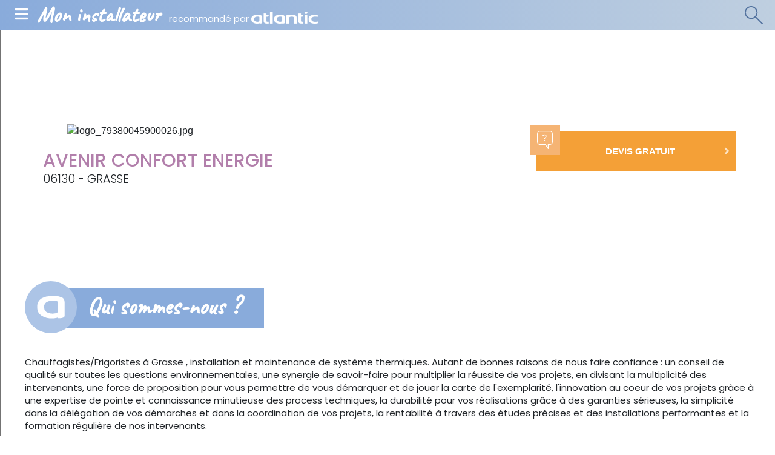

--- FILE ---
content_type: text/html; charset=UTF-8
request_url: https://mon-installateur.atlantic.fr/Societe/AVENIR-CONFORT-ENERGIE
body_size: 56066
content:
<!doctype html>
<html lang="fr">
<head>
    <meta charset="utf-8">
    <meta name="viewport" content="width=device-width, initial-scale=1, shrink-to-fit=no, maximum-scale=1.0, user-scalable=0">
    <meta http-equiv="X-UA-Compatible" content="ie=edge" />    <title>AVENIR CONFORT ENERGIE - Installateur à GRASSE</title>

                                                                                                                                                                                                                                                                                                                                                                                                                                                                                                                                                                                            <meta name="description" content="AVENIR CONFORT ENERGIE - Installateur de Climatisation, Chauffe-eau thermodynamique (air ambiant), Chauffe-eau thermodynamique (air extrait), Chauffe-eau électrique, Ventilation et Chauffage électrique - Réparateur de Climatisation, Ventilation et Chauffe-eau thermodynamique (air extrait) - Votre devis en quelques clics" />
    <meta http-equiv="Content-Type" content="text/html; charset=utf-8"/>
            <meta name="author" content="Mon Installateur"/>
                        <meta name="MSSmartTagsPreventParsing" content="TRUE"/>
    

            <link rel="canonical" href="https://mon-installateur.atlantic.fr/Societe/AVENIR-CONFORT-ENERGIE" />
    
                                                <link rel="Index" title="Accueil" href="/"/>
                                                                                <link rel="Shortcut icon" type="image/png" href="/bundles/moninstallateur/img/static/favicon.png"/>
    

        <script src="https://mon-installateur.atlantic.fr/bundles/moninstallateur/js/vendor/jquery-3.4.1.min.js"></script>
    <script>
        window.quotation_confirmation_parameter = "Confirmation-devis"
        window.last_plan_featured_alias_name = "last_plan_featured_outbound_482x470"
    </script>

                        <!-- Matomo Tag Manager Atlantic All websites -->
            <script>
                var _mtm = window._mtm = window._mtm || [];
                _mtm.push({'mtm.startTime': (new Date().getTime()), 'event': 'mtm.Start'});
                var d=document, g=d.createElement('script'), s=d.getElementsByTagName('script')[0];
                g.async=true; g.src='https://tracking.groupe-atlantic.com/js/container_i05myeT5.js'; s.parentNode.insertBefore(g,s);
            </script>
            <!-- End Matomo Tag Manager -->
                <!-- Didomi -->
        <script type="text/javascript">
            (function () {
                (function (e, r) {
                    var t = document.createElement("link");
                    t.rel = "preconnect";
                    t.as = "script";
                    var n = document.createElement("link");
                    n.rel = "dns-prefetch";
                    n.as = "script";
                    var i = document.createElement("script");
                    i.id = "spcloader";
                    i.type = "text/javascript";
                    i["async"] = true;
                    i.charset = "utf-8";
                    var o = "https://sdk.privacy-center.org/" + e + "/loader.js?target_type=notice&target=" + r;
                    if (window.didomiConfig && window.didomiConfig.user) {
                        var a = window.didomiConfig.user;
                        var c = a.country;
                        var d = a.region;
                        if (c) {
                            o = o + "&country=" + c;
                            if (d) {
                                o = o + "&region=" + d
                            }
                        }
                    }
                    t.href = "https://sdk.privacy-center.org/";
                    n.href = "https://sdk.privacy-center.org/";
                    i.src = o;
                    var s = document.getElementsByTagName("script")[0];
                    s.parentNode.insertBefore(t, s);
                    s.parentNode.insertBefore(n, s);
                    s.parentNode.insertBefore(i, s)
                })("d244ee14-9639-4fa2-bd8e-59cc973be6ad", "b3DtBVgt")
            })();
        </script>
        <!-- End Didomi -->
                    <!-- Google Tag Manager -->
            <script>(function(w,d,s,l,i){w[l]=w[l]||[];w[l].push({'gtm.start':
                        new Date().getTime(),event:'gtm.js'});var f=d.getElementsByTagName(s)[0],
                    j=d.createElement(s),dl=l!='dataLayer'?'&l='+l:'';j.async=true;j.src=
                    'https://www.googletagmanager.com/gtm.js?id='+i+dl;f.parentNode.insertBefore(j,f);
                })(window,document,'script','dataLayer','GTM-55PB2TV');</script>
            <!-- End Google Tag Manager -->
                        <script type="text/javascript">
    window.kameleoonQueue = window.kameleoonQueue || [];
</script>
<script type="text/javascript" src="//dlxo0flt7n.kameleoon.eu/kameleoon.js" async="true"></script>
    
    <script>
    Array.from || document.write('<script src="https://cdnjs.cloudflare.com/ajax/libs/js-polyfills/0.1.42/polyfill.js" integrity="sha256-bXiN+GW47t3Gf2R1yZ6ldDMv8bbAmmnyhxmaTKfZDfU=" crossorigin="anonymous"><\/script>');
    Array.from || document.write('<script src="https://cdnjs.cloudflare.com/ajax/libs/picturefill/3.0.2/picturefill.min.js" integrity="sha256-iT+n/otuaeKCgxnASny7bxKeqCDbaV1M7VdX1ZRQtqg=" crossorigin="anonymous"><\/script>');
</script>
<link rel="preload" as="script" href="https://mon-installateur.atlantic.fr/bundles/moninstallateur/js/vendor/bootstrap-4.2.1.min.js">
<link rel="preconnect" href="https://fonts.googleapis.com">
<link rel="preconnect" href="https://fonts.gstatic.com" crossorigin>
<link href="https://fonts.googleapis.com/css2?family=Poppins:ital,wght@0,300;0,400;0,500;0,600;0,700;1,300;1,400;1,500;1,600;1,700&display=swap" rel="stylesheet">

<link rel="stylesheet" href="/assets/ezplatform/build/css/moninstallateur.312b16a1.css">

<link rel="apple-touch-icon" sizes="60x60" href="https://mon-installateur.atlantic.fr/bundles/moninstallateur/img/static/favicon-60x60.png">
<link rel="apple-touch-icon" sizes="72x72" href="https://mon-installateur.atlantic.fr/bundles/moninstallateur/img/static/favicon-72x72.png">
<link rel="apple-touch-icon" sizes="114x114" href="https://mon-installateur.atlantic.fr/bundles/moninstallateur/img/static/favicon-114x114.png">
<link rel="apple-touch-icon" sizes="120x120" href="https://mon-installateur.atlantic.fr/bundles/moninstallateur/img/static/favicon-120x120.png">
<link rel="apple-touch-icon" sizes="144x144" href="https://mon-installateur.atlantic.fr/bundles/moninstallateur/img/static/favicon-144x144.png">
<link rel="apple-touch-icon" sizes="152x152" href="https://mon-installateur.atlantic.fr/bundles/moninstallateur/img/static/favicon-152x152.png">
<link rel="apple-touch-icon" sizes="180x180" href="https://mon-installateur.atlantic.fr/bundles/moninstallateur/img/static/favicon-180x180.png">
<link rel="icon" type="image/png" href="https://mon-installateur.atlantic.fr/bundles/moninstallateur/img/static/Favicon-32x32px.png" sizes='32x32'>
</head>

<body data-spy="scroll" data-target="#left-menu" data-offset="300" class="position-relative">
                        <!-- Google Tag Manager (noscript) -->
            <noscript><iframe src="https://www.googletagmanager.com/ns.html?id=GTM-55PB2TV"
                              height="0" width="0" style="display:none;visibility:hidden"></iframe></noscript>
            <!-- End Google Tag Manager (noscript) -->
            
        <header class="innerpage">
    <div class="header-wrapper">
        <span id="mobile-menu-toggle" class="menu-burger">
            <i class="fas fa-bars"></i>
        </span>
        <div id="main-title-artisan" class="main-title">
            <a href="/" class="text-white text-decoration-none">
                <span class="title">Mon installateur</span>
                <span class="subtitle">recommandé par <img src="/bundles/moninstallateur/img/static/layout/header/logo_atlantic_blanc.png" class="logo white"/></span>
            </a>
        </div>
        <div class="main-actions-mobile">
            <a href="#" id="desktop-search-minisite" class="desktop-search">
                <div class="icon-search"></div>
            </a>
        </div>
    </div>
    <div class="header-search-wrapper">
        <form name="fitter_search_form" method="post" action="/recherche" search_type="mon_installateur_listing_plan_city" class="header-search">
        <input type="hidden" id="fitter_search_form_plan_or_job" name="fitter_search_form[plan_or_job]" />
        <input type="hidden" id="fitter_search_form_search_type" name="fitter_search_form[search_type]" value="mon_installateur_listing_plan_city" />
            <div class="form-wrapper">
                <div class="secteur-select">
                    <span id="sector-value">Vous souhaitez</span><i class="fas fa-caret-down js-caret-up-down"></i>
                    <ul class="secteur-select-menu list-unstyled position-absolute">
                                                        <li class="lvl1 install">
    <span class="lvl1-title">Installation / Remplacement <i class="fas fa-chevron-right"></i></span>
    <ul class="list-unstyled d-none d-md-block">
                    <li class="lvl2"
    data-id="Faire installer / remplacer une pompe à chaleur"
    data-name="Faire-installer-remplacer-une-pompe-a-chaleur"
    id="171">
    Une pompe à chaleur
</li>
                    <li class="lvl2"
    data-id="Faire installer / remplacer une chaudière"
    data-name="Faire-installer-remplacer-une-chaudiere"
    id="170">
    Une chaudière
</li>
                    <li class="lvl2"
    data-id="Faire installer / remplacer une climatisation"
    data-name="Faire-installer-remplacer-une-climatisation"
    id="172">
    Une climatisation
</li>
                    <li class="lvl2"
    data-id="Faire installer / remplacer un chauffe-eau"
    data-name="Faire-installer-remplacer-un-chauffe-eau"
    id="168">
    Un chauffe-eau
</li>
                    <li class="lvl2"
    data-id="Faire installer / remplacer un radiateur"
    data-name="Faire-installer-remplacer-un-radiateur"
    id="167">
    Un radiateur
</li>
                    <li class="lvl2"
    data-id="Faire installer / remplacer un sèche-serviettes"
    data-name="Faire-installer-remplacer-un-seche-serviettes"
    id="169">
    Un sèche-serviettes
</li>
                    <li class="lvl2"
    data-id="Faire installer / remplacer une ventilation"
    data-name="Faire-installer-remplacer-une-ventilation"
    id="173">
    Une ventilation
</li>
            </ul>
</li>
                                                        <li class="lvl1 repare">
    <span class="lvl1-title">Réparation / Entretien <i class="fas fa-chevron-right"></i></span>
    <ul class="list-unstyled d-none d-md-block">
                    <li class="lvl2"
    data-id="Faire réparer / entretenir une pompe à chaleur"
    data-name="Faire-reparer-entretenir-une-pompe-a-chaleur"
    id="175">
    Une pompe à chaleur
</li>
                    <li class="lvl2"
    data-id="Faire réparer / entretenir une chaudière à gaz"
    data-name="Faire-reparer-entretenir-une-chaudiere-a-gaz"
    id="174">
    Une chaudière à gaz
</li>
                    <li class="lvl2"
    data-id="Faire réparer / entretenir une chaudière fioul"
    data-name="Faire-reparer-entretenir-une-chaudiere-fioul"
    id="158503">
    Une chaudière fioul
</li>
                    <li class="lvl2"
    data-id="Faire réparer / entretenir une climatisation"
    data-name="Faire-reparer-entretenir-une-climatisation"
    id="176">
    Une climatisation
</li>
                    <li class="lvl2"
    data-id="Faire réparer / entretenir un chauffe-eau électrique"
    data-name="Faire-reparer-entretenir-un-chauffe-eau-electrique"
    id="158497">
    Un chauffe-eau électrique
</li>
                    <li class="lvl2"
    data-id="Faire réparer / entretenir un chauffe-eau thermodynamique"
    data-name="Faire-reparer-entretenir-un-chauffe-eau-thermodynamique"
    id="158500">
    Un chauffe-eau thermodynamique
</li>
                    <li class="lvl2"
    data-id="Faire réparer / entretenir un radiateur"
    data-name="Faire-reparer-entretenir-un-radiateur"
    id="158491">
    Un radiateur
</li>
                    <li class="lvl2"
    data-id="Faire réparer / entretenir un sèche-serviettes"
    data-name="Faire-reparer-entretenir-un-seche-serviettes"
    id="158494">
    Un sèche-serviettes
</li>
                    <li class="lvl2"
    data-id="Faire réparer / entretenir une ventilation"
    data-name="Faire-reparer-entretenir-une-ventilation"
    id="279">
    Une ventilation
</li>
            </ul>
</li>
                                            </ul>
                </div>

                <div class="form-location-wrapper">
                    <label for="fitter_search_form_zipcode"><i class="fas fa-map-marker-alt"></i></label>
                    
                    <input type="text" id="fitter_search_form_zipcode_city" name="fitter_search_form[zipcode_city]" required="required" placeholder="Code postal" class="typeahead-input" pattern="^(.+ - [0-9]{5}|[0-9]{5})$" data-pattern-error="Ville - Code postal invalide" autocomplete="new-password" inputmode="numeric" />
                </div>
                <button type="submit" class="btn-search"><i class="fas fa-search"></i></button>
            </div>

        </form>
    </div>
</header>


    
    <link rel="stylesheet" href="/assets/ezplatform/build/css/moninstallateur/minisite.eace4c97.css">
    <script src="/assets/ezplatform/build/runtime.30cf4fab.js"></script><script src="/assets/ezplatform/build/js/moninstallateur/minisite.f9d7ac28.js"></script>

<div class="page-with-left-menu">
    <aside class="ancre-menu">
        <nav>
            <ul class="nav" id="left-menu">
                <li class="nav-item">
                    <a href="#id1" class="nav-link">
                        <span>
                            <span class="main">QUI</span> sommes-nous
                        </span>
                        <i class="fas fa-chevron-right"></i>
                    </a>
                </li>
                <li class="nav-item" id="products_menu" style="display:none;">
                    <a href="#id3" class="nav-link">
                        <span>
                            <span class="main">LES PRODUITS</span><br>
                            que nous conseillons
                        </span>
                        <i class="fas fa-chevron-right"></i>
                    </a>
                </li>
                                <li class="nav-item">
                    <a href="#id6" class="nav-link">
                        <span>
                            Nos <span class="main">ENGAGEMENTS</span>
                        </span>
                        <i class="fas fa-chevron-right"></i>
                    </a>
                </li>
            </ul>
        </nav>
    </aside>
    <main class="minisite-artisan">
        <div class="top-bar">
            <div class="top-bar-content company-name-address">
                <div class="infos">

                                                <img
                src="//:0"
                alt="logo_79380045900026.jpg"
                class="logo-lg-down"             />
                                        <h1 class="company">AVENIR CONFORT ENERGIE</h1>
                    <span class="address">06130 - GRASSE</span>
                </div>
            </div>
            <div class="top-bar-content actions">
                                <a href="#" data-quotation="true" data-content-id="1506" data-siret="79380045900026" data-company-name="AVENIR CONFORT ENERGIE"  data-toggle="modal" data-target="#askForAQuotation"   class="offset-bloc offset-bloc__button bg-orange">
                    <div class="icon-wrapper">
                        <div class="icon icon-devis"></div>
                    </div>
                    <div class="button-body">
                        <span class="button-text"><b>DEVIS GRATUIT</b></span>
                        <i class="fas fa-angle-right"></i>
                    </div>
                </a>
                            </div>
        </div>

        <div class="content container-fluid">
                        <div class="who-we-are-bloc">
                <div class="row">
                    <div class="col-lg-6 col-xl-6"><span id="id1" class="paragraphe-title person"><span class="navigation-helper"></span>Qui sommes-nous ?</span></div>
                    <div class="col-lg-6 col-xl-6 d-none d-lg-block">
                                            </div>
                </div>
                <div class="wrapper-bloc">
                    <div class="main-info">
                        <div class="logo">
                                                        <picture class="ezimage-field enhancedimage--wrapper"><source data-name="fitter_logo_450_webp" class="enhancedimage--img--lazyload" alt="logo_79380045900026.jpg" /><img class=" enhancedimage--img enhancedimage--img--lazyload" alt="logo_79380045900026.jpg" /></picture>
                                                </div>

                                                <div class="text-bloc">
                                                            <div class="text">
                                    <div class="eztext-field">Chauffagistes/Frigoristes à Grasse , installation et maintenance de système thermiques. Autant de bonnes raisons de nous faire confiance : un conseil de qualité sur toutes les questions environnementales, une synergie de savoir-faire pour multiplier la réussite de vos projets, en divisant la multiplicité des intervenants, une force de proposition pour vous permettre de vous démarquer et de jouer la carte de l&#039;exemplarité, l&#039;innovation au coeur de vos projets grâce à une expertise de pointe et connaissance minutieuse des process techniques, la durabilité pour vos réalisations grâce à des garanties sérieuses, la simplicité dans la délégation de vos démarches et dans la coordination de vos projets, la rentabilité à travers des études précises et des installations performantes et la formation régulière de nos intervenants.  </div>
                                </div>
                                                    </div>
                    </div>
                </div>

                <div class="row">
                    <div class="d-lg-none mb-sm-4 centred-block">
                                            </div>
                    <div class="col-lg-12 col-xl-6">
                                                    <div class="inside-bloc">
                                <h2 class="title"> Installation / Remplacement : </h2>
                                <div class="specialties no-gutters">
                                                                                    <div class="specialty-bloc">
            <div class="specialty-logo">
                    <img
                src="https://mon-installateur.atlantic.fr/var/atlantic_mon_installateur/storage/images/_aliases/picto_37x37/9/6/7/1/1769-5-fre-FR/53ee58453312-listing_specialites_climatisation.png"
                alt=""
                height="31" width="31"             />
            </div>
            <span class="specialty-text">
                CLIMATISATION            </span>
        </div>

                                                                                    <div class="specialty-bloc">
            <div class="specialty-logo">
                    <img
                src="https://mon-installateur.atlantic.fr/var/atlantic_mon_installateur/storage/images/_aliases/picto_37x37/1/8/7/1/1781-5-fre-FR/9b31b9941f3d-listing_specialites_chauffe-eau_thermo.png"
                alt=""
                height="33" width="33"             />
            </div>
            <span class="specialty-text">
                CHAUFFE-EAU THERMODYNAMIQUE (AIR AMBIANT)            </span>
        </div>

                                                                                    <div class="specialty-bloc">
            <div class="specialty-logo">
                    <img
                src="https://mon-installateur.atlantic.fr/var/atlantic_mon_installateur/storage/images/_aliases/picto_37x37/1/8/7/1/1781-5-fre-FR/9b31b9941f3d-listing_specialites_chauffe-eau_thermo.png"
                alt=""
                height="33" width="33"             />
            </div>
            <span class="specialty-text">
                CHAUFFE-EAU THERMODYNAMIQUE (AIR EXTRAIT)            </span>
        </div>

                                                                                    <div class="specialty-bloc">
            <div class="specialty-logo">
                    <img
                src="https://mon-installateur.atlantic.fr/var/atlantic_mon_installateur/storage/images/_aliases/picto_37x37/7/7/7/1/1777-5-fre-FR/b6f6c0a55ea8-listing_specialites_chauffe-eau_elec.png"
                alt=""
                height="33" width="33"             />
            </div>
            <span class="specialty-text">
                CHAUFFE-EAU ÉLECTRIQUE            </span>
        </div>

                                                                                    <div class="specialty-bloc">
            <div class="specialty-logo">
                    <img
                src="https://mon-installateur.atlantic.fr/var/atlantic_mon_installateur/storage/images/_aliases/picto_37x37/7/9/7/1/1797-5-fre-FR/d865caee9df3-listing_specialites_ventilation.png"
                alt=""
                height="31" width="31"             />
            </div>
            <span class="specialty-text">
                VENTILATION            </span>
        </div>

                                                                                    <div class="specialty-bloc">
            <div class="specialty-logo">
                    <img
                src="https://mon-installateur.atlantic.fr/var/atlantic_mon_installateur/storage/images/_aliases/picto_37x37/3/7/7/1/1773-5-fre-FR/c21232bf0445-listing_specialites_chauffage_elec.png"
                alt=""
                height="30" width="30"             />
            </div>
            <span class="specialty-text">
                CHAUFFAGE ÉLECTRIQUE            </span>
        </div>

                                                                    </div>
                            </div>
                                                                            <div class="inside-bloc">
                                <h2 class="title"> Réparation / Entretien : </h2>
                                <div class="specialties no-gutters">
                                                                                    <div class="specialty-bloc">
            <div class="specialty-logo">
                    <img
                src="https://mon-installateur.atlantic.fr/var/atlantic_mon_installateur/storage/images/_aliases/picto_37x37/9/6/7/1/1769-5-fre-FR/53ee58453312-listing_specialites_climatisation.png"
                alt=""
                height="31" width="31"             />
            </div>
            <span class="specialty-text">
                CLIMATISATION            </span>
        </div>

                                                                                    <div class="specialty-bloc">
            <div class="specialty-logo">
                    <img
                src="https://mon-installateur.atlantic.fr/var/atlantic_mon_installateur/storage/images/_aliases/picto_37x37/7/9/7/1/1797-5-fre-FR/d865caee9df3-listing_specialites_ventilation.png"
                alt=""
                height="31" width="31"             />
            </div>
            <span class="specialty-text">
                VENTILATION            </span>
        </div>

                                                                                    <div class="specialty-bloc">
            <div class="specialty-logo">
                    <img
                src="https://mon-installateur.atlantic.fr/var/atlantic_mon_installateur/storage/images/_aliases/picto_37x37/1/8/7/1/1781-5-fre-FR/9b31b9941f3d-listing_specialites_chauffe-eau_thermo.png"
                alt=""
                height="33" width="33"             />
            </div>
            <span class="specialty-text">
                CHAUFFE-EAU THERMODYNAMIQUE (AIR EXTRAIT)            </span>
        </div>

                                                                    </div>
                            </div>
                                                <div class="inside-bloc">
                                <div class="title">Nos certifications :</div>
    <div class="certifications">
            <img src="/bundles/moninstallateur/img/static/certifications/logo_qualipac_2021-RGE.png" alt="QualiPAC Chauffage">
        </div>
                        </div>
                    </div>
                    <div class="col-lg-12 col-xl-6">
                                                    <div id="map" class="map" style="height: 236px; width: inherit"></div>
            <div 
    id="gmap-data-simple" 
    class="d-none" 
    data-gmap-key="AIzaSyAJlEF7wGgjgwtAK1mcitEktCyBHoOFVzM" 
    data-use-lat-lon="1"
    data-latitude="43.660735454374"
    data-longitude="6.934231636109"
    data-address="46 AVENUE JEAN XXIII, 06130"
></div>
<script>
            var path = "/bundles/moninstallateur/img/static/pin.png"
    </script>                                                <div class="modalities row no-gutters">
                                
                                                                                                                                                                                                                                                                                    
            <div class="modality-bloc col-md">
            <div class="modality-icon icon-horaires"></div>
            <div class="modality-content">
                <div class="title">Horaire d'ouverture</div>
                                    <span class="text"><strong>Lundi :</strong> 07h00 à 17h00</span><br />
                                    <span class="text"><strong>Mardi :</strong> 07h00 à 17h00</span><br />
                                    <span class="text"><strong>Mercredi :</strong> 07h00 à 17h00</span><br />
                                    <span class="text"><strong>Jeudi :</strong> 07h00 à 17h00</span><br />
                                    <span class="text"><strong>Vendredi :</strong> 07h00 à 17h00</span><br />
                            </div>
        </div>
    
                                                            <div class="modality-bloc col-md">
                                    <div class="modality-icon icon-departements"></div>
                                    <div class="modality-content">
                                        <div class="title">Départements sur lesquels nous intervenons :</div>

                                        <span class="text text-departement">
                                                <a href="/Departements/Chauffagiste-06-Alpes-Maritimes">
        Alpes-Maritimes
    </a>                                        </span>
                                    </div>
                                </div>
                                                    </div>
                    </div>
                </div>
            </div>

                <span class="paragraphe-title advices mt-4" id="id3"><span class="navigation-helper"></span>Les produits que nous conseillons</span>
    <div class="suggested-products container-fluid" id="products_content">
        <div class="row">
                                            <div class="col-xs-12 col-sm-6 col-md-6 col-lg-4 col-xl-3"><div class="suggested-product card border-0 text-center"><div class="image-wrapper"><img data-src="    https://mon-installateur.atlantic.fr/var/atlantic_mon_installateur/storage/images/_aliases/recommended_product_filter/0/3/8/1/361830-2-fre-FR/858aa4a600e2-Salon-Takao-M2.jpg" alt="Climatisation réversible Takao M2" class="lazy card-img-top img-fluid"><noscript><img src="    https://mon-installateur.atlantic.fr/var/atlantic_mon_installateur/storage/images/_aliases/recommended_product_filter/0/3/8/1/361830-2-fre-FR/858aa4a600e2-Salon-Takao-M2.jpg" alt="Climatisation réversible Takao M2" class="lazy card-img-top img-fluid"></noscript><div class="overlay"><a href="https://www.atlantic.fr/Climatiser-le-logement/Climatisation-reversible-pour-une-seule-piece/Les-climatiseurs-muraux/Climatisation-reversible-DC-Inverter-Takao-M2" class="btn btn-atlantic-hover"><span>Voir la fiche produit</span><i class="fas fa-2x fa-angle-right ml-2"></i></a></div></div><div class="card-body"><a href="https://www.atlantic.fr/Climatiser-le-logement/Climatisation-reversible-pour-une-seule-piece/Les-climatiseurs-muraux/Climatisation-reversible-DC-Inverter-Takao-M2" class="suggested-product__title">Climatisation réversible Takao M2</a></div></div></div>
                                            <div class="col-xs-12 col-sm-6 col-md-6 col-lg-4 col-xl-3"><div class="suggested-product card border-0 text-center"><div class="image-wrapper"><img data-src="    https://mon-installateur.atlantic.fr/var/atlantic_mon_installateur/storage/images/_aliases/recommended_product_filter/4/9/7/1/361794-3-fre-FR/021a4fa89440-KAZENDO-AMBIANCE-PAGE-2022.jpg" alt="Climatisation réversible Kazendo" class="lazy card-img-top img-fluid"><noscript><img src="    https://mon-installateur.atlantic.fr/var/atlantic_mon_installateur/storage/images/_aliases/recommended_product_filter/4/9/7/1/361794-3-fre-FR/021a4fa89440-KAZENDO-AMBIANCE-PAGE-2022.jpg" alt="Climatisation réversible Kazendo" class="lazy card-img-top img-fluid"></noscript><div class="overlay"><a href="https://www.atlantic.fr/Climatiser-le-logement/Climatisation-reversible-pour-une-seule-piece/Les-climatiseurs-muraux/Muraux-KAZENDO" class="btn btn-atlantic-hover"><span>Voir la fiche produit</span><i class="fas fa-2x fa-angle-right ml-2"></i></a></div></div><div class="card-body"><a href="https://www.atlantic.fr/Climatiser-le-logement/Climatisation-reversible-pour-une-seule-piece/Les-climatiseurs-muraux/Muraux-KAZENDO" class="suggested-product__title">Climatisation réversible Kazendo</a></div></div></div>
                                            <div class="col-xs-12 col-sm-6 col-md-6 col-lg-4 col-xl-3"><div class="suggested-product card border-0 text-center"><div class="image-wrapper"><img data-src="    https://mon-installateur.atlantic.fr/var/atlantic_mon_installateur/storage/images/_aliases/recommended_product_filter/8/1/0/1/5111018-1-eng-GB/d307846cd6e5-Zenkeo-visuel-ambiance-Atlantic.jpg" alt="Zenkeo" class="lazy card-img-top img-fluid"><noscript><img src="    https://mon-installateur.atlantic.fr/var/atlantic_mon_installateur/storage/images/_aliases/recommended_product_filter/8/1/0/1/5111018-1-eng-GB/d307846cd6e5-Zenkeo-visuel-ambiance-Atlantic.jpg" alt="Zenkeo" class="lazy card-img-top img-fluid"></noscript><div class="overlay"><a href="https://www.atlantic.fr/Climatiser-le-logement/Climatisation-reversible-pour-une-seule-piece/Climatisation-reversible-murale/Zenkeo-Unite-interieure" class="btn btn-atlantic-hover"><span>Voir la fiche produit</span><i class="fas fa-2x fa-angle-right ml-2"></i></a></div></div><div class="card-body"><a href="https://www.atlantic.fr/Climatiser-le-logement/Climatisation-reversible-pour-une-seule-piece/Climatisation-reversible-murale/Zenkeo-Unite-interieure" class="suggested-product__title">Zenkeo</a></div></div></div>
                                            <div class="col-xs-12 col-sm-6 col-md-6 col-lg-4 col-xl-3"><div class="suggested-product card border-0 text-center"><div class="image-wrapper"><img data-src="    https://mon-installateur.atlantic.fr/var/atlantic_mon_installateur/storage/images/_aliases/recommended_product_filter/9/4/7/1/361749-2-fre-FR/a622b53371c0-EGEO_200L_ambiance_2022.jpg" alt="Egeo" class="lazy card-img-top img-fluid"><noscript><img src="    https://mon-installateur.atlantic.fr/var/atlantic_mon_installateur/storage/images/_aliases/recommended_product_filter/9/4/7/1/361749-2-fre-FR/a622b53371c0-EGEO_200L_ambiance_2022.jpg" alt="Egeo" class="lazy card-img-top img-fluid"></noscript><div class="overlay"><a href="https://www.atlantic.fr/Chauffer-l-eau/Chauffe-eau/Chauffe-eau-thermodynamique/Egeo" class="btn btn-atlantic-hover"><span>Voir la fiche produit</span><i class="fas fa-2x fa-angle-right ml-2"></i></a></div></div><div class="card-body"><a href="https://www.atlantic.fr/Chauffer-l-eau/Chauffe-eau/Chauffe-eau-thermodynamique/Egeo" class="suggested-product__title">Egeo</a></div></div></div>
                                            <div class="col-xs-12 col-sm-6 col-md-6 col-lg-4 col-xl-3"><div class="suggested-product card border-0 text-center"><div class="image-wrapper"><img data-src="    https://mon-installateur.atlantic.fr/var/atlantic_mon_installateur/storage/images/_aliases/recommended_product_filter/8/4/8/1/361848-1-fre-FR/7904b6b90f80-calypso-ambiance-1.png" alt="Calypso" class="lazy card-img-top img-fluid"><noscript><img src="    https://mon-installateur.atlantic.fr/var/atlantic_mon_installateur/storage/images/_aliases/recommended_product_filter/8/4/8/1/361848-1-fre-FR/7904b6b90f80-calypso-ambiance-1.png" alt="Calypso" class="lazy card-img-top img-fluid"></noscript><div class="overlay"><a href="https://www.atlantic.fr/Chauffer-l-eau/Chauffe-eau/Chauffe-eau-thermodynamique/Calypso" class="btn btn-atlantic-hover"><span>Voir la fiche produit</span><i class="fas fa-2x fa-angle-right ml-2"></i></a></div></div><div class="card-body"><a href="https://www.atlantic.fr/Chauffer-l-eau/Chauffe-eau/Chauffe-eau-thermodynamique/Calypso" class="suggested-product__title">Calypso</a></div></div></div>
                                            <div class="col-xs-12 col-sm-6 col-md-6 col-lg-4 col-xl-3"><div class="suggested-product card border-0 text-center"><div class="image-wrapper"><img data-src="    https://mon-installateur.atlantic.fr/var/atlantic_mon_installateur/storage/images/_aliases/recommended_product_filter/1/2/8/1/361821-3-fre-FR/8913661df0a0-Lineo-65L-ambiance2-2021.jpg" alt="Linéo" class="lazy card-img-top img-fluid"><noscript><img src="    https://mon-installateur.atlantic.fr/var/atlantic_mon_installateur/storage/images/_aliases/recommended_product_filter/1/2/8/1/361821-3-fre-FR/8913661df0a0-Lineo-65L-ambiance2-2021.jpg" alt="Linéo" class="lazy card-img-top img-fluid"></noscript><div class="overlay"><a href="https://www.atlantic.fr/Chauffer-l-eau/Chauffe-eau/Chauffe-eau-electrique/Lineo" class="btn btn-atlantic-hover"><span>Voir la fiche produit</span><i class="fas fa-2x fa-angle-right ml-2"></i></a></div></div><div class="card-body"><a href="https://www.atlantic.fr/Chauffer-l-eau/Chauffe-eau/Chauffe-eau-electrique/Lineo" class="suggested-product__title">Linéo</a></div></div></div>
                                            <div class="col-xs-12 col-sm-6 col-md-6 col-lg-4 col-xl-3"><div class="suggested-product card border-0 text-center"><div class="image-wrapper"><img data-src="    https://mon-installateur.atlantic.fr/var/atlantic_mon_installateur/storage/images/_aliases/recommended_product_filter/0/4/7/1/361740-2-fre-FR/a3ef2b9abbf3-Optimocosy-HR-PLUS-Atlantic.jpg" alt="Optimocosy HR Access et Optimocosy HR Plus" class="lazy card-img-top img-fluid"><noscript><img src="    https://mon-installateur.atlantic.fr/var/atlantic_mon_installateur/storage/images/_aliases/recommended_product_filter/0/4/7/1/361740-2-fre-FR/a3ef2b9abbf3-Optimocosy-HR-PLUS-Atlantic.jpg" alt="Optimocosy HR Access et Optimocosy HR Plus" class="lazy card-img-top img-fluid"></noscript><div class="overlay"><a href="https://www.atlantic.fr/Ventiler-le-logement/Ventilation-de-tout-le-logement/Ventilation-double-flux/Optimocosy-HR-Access-et-Optimocosy-HR-Plus" class="btn btn-atlantic-hover"><span>Voir la fiche produit</span><i class="fas fa-2x fa-angle-right ml-2"></i></a></div></div><div class="card-body"><a href="https://www.atlantic.fr/Ventiler-le-logement/Ventilation-de-tout-le-logement/Ventilation-double-flux/Optimocosy-HR-Access-et-Optimocosy-HR-Plus" class="suggested-product__title">Optimocosy HR Access et Optimocosy HR Plus</a></div></div></div>
                                            <div class="col-xs-12 col-sm-6 col-md-6 col-lg-4 col-xl-3"><div class="suggested-product card border-0 text-center"><div class="image-wrapper"><img data-src="    https://mon-installateur.atlantic.fr/var/atlantic_mon_installateur/storage/images/_aliases/recommended_product_filter/9/3/8/1/361839-2-fre-FR/b2bf9ecce080-Duocosy-HR-Atlantic.jpg" alt="Duocosy HR" class="lazy card-img-top img-fluid"><noscript><img src="    https://mon-installateur.atlantic.fr/var/atlantic_mon_installateur/storage/images/_aliases/recommended_product_filter/9/3/8/1/361839-2-fre-FR/b2bf9ecce080-Duocosy-HR-Atlantic.jpg" alt="Duocosy HR" class="lazy card-img-top img-fluid"></noscript><div class="overlay"><a href="https://www.atlantic.fr/Ventiler-le-logement/Ventilation-de-tout-le-logement/Ventilation-double-flux/Duocosy-HR" class="btn btn-atlantic-hover"><span>Voir la fiche produit</span><i class="fas fa-2x fa-angle-right ml-2"></i></a></div></div><div class="card-body"><a href="https://www.atlantic.fr/Ventiler-le-logement/Ventilation-de-tout-le-logement/Ventilation-double-flux/Duocosy-HR" class="suggested-product__title">Duocosy HR</a></div></div></div>
                                            <div class="col-xs-12 col-sm-6 col-md-6 col-lg-4 col-xl-3"><div class="suggested-product card border-0 text-center"><div class="image-wrapper"><img data-src="    https://mon-installateur.atlantic.fr/var/atlantic_mon_installateur/storage/images/_aliases/recommended_product_filter/8/5/7/1/361758-1-fre-FR/3a6098b92f7f-Divali-Ambiance-1.jpg" alt="Divali Connecté Lumineux" class="lazy card-img-top img-fluid"><noscript><img src="    https://mon-installateur.atlantic.fr/var/atlantic_mon_installateur/storage/images/_aliases/recommended_product_filter/8/5/7/1/361758-1-fre-FR/3a6098b92f7f-Divali-Ambiance-1.jpg" alt="Divali Connecté Lumineux" class="lazy card-img-top img-fluid"></noscript><div class="overlay"><a href="https://www.atlantic.fr/Chauffer-le-logement/Chauffage-electrique/Radiateur-connecte/Radiateurs-Design/Divali-Connecte-Lumineux" class="btn btn-atlantic-hover"><span>Voir la fiche produit</span><i class="fas fa-2x fa-angle-right ml-2"></i></a></div></div><div class="card-body"><a href="https://www.atlantic.fr/Chauffer-le-logement/Chauffage-electrique/Radiateur-connecte/Radiateurs-Design/Divali-Connecte-Lumineux" class="suggested-product__title">Divali Connecté Lumineux</a></div></div></div>
                                            <div class="col-xs-12 col-sm-6 col-md-6 col-lg-4 col-xl-3"><div class="suggested-product card border-0 text-center"><div class="image-wrapper"><img data-src="    https://mon-installateur.atlantic.fr/var/atlantic_mon_installateur/storage/images/_aliases/recommended_product_filter/2/1/8/1/361812-2-fre-FR/ecf71ab8af57-Radiateur-electrique-Atlantic-Agilia-H-blanc-ambiance-salon.jpg" alt="Agilia Pilotage Intelligent Connecté" class="lazy card-img-top img-fluid"><noscript><img src="    https://mon-installateur.atlantic.fr/var/atlantic_mon_installateur/storage/images/_aliases/recommended_product_filter/2/1/8/1/361812-2-fre-FR/ecf71ab8af57-Radiateur-electrique-Atlantic-Agilia-H-blanc-ambiance-salon.jpg" alt="Agilia Pilotage Intelligent Connecté" class="lazy card-img-top img-fluid"></noscript><div class="overlay"><a href="https://www.atlantic.fr/Chauffer-le-logement/Chauffage-electrique/Radiateur-connecte/Radiateurs-Design/Agilia-Pilotage-Intelligent-Connecte" class="btn btn-atlantic-hover"><span>Voir la fiche produit</span><i class="fas fa-2x fa-angle-right ml-2"></i></a></div></div><div class="card-body"><a href="https://www.atlantic.fr/Chauffer-le-logement/Chauffage-electrique/Radiateur-connecte/Radiateurs-Design/Agilia-Pilotage-Intelligent-Connecte" class="suggested-product__title">Agilia Pilotage Intelligent Connecté</a></div></div></div>
                    </div>
    </div>


                        
                            <div class="commitments--medium-portrait">
	<span class="paragraphe-title engagements">
		<span id="id6" class="navigation-helper"></span>
		Nos engagements	</span>
	<div class="commitments-container">
		<div class="commitments">
							<div class="commitment">
					<div class="commitment-header">
						<picture>
							    <source srcset="https://mon-installateur.atlantic.fr/var/atlantic_mon_installateur/storage/images/_aliases/picto_80x80/7/5/7/1/1757-7-fre-FR/1e7904bec17d-generique_engagements_qualite.png" alt="Qualité d&#039;installation" class="desktop, img-fluid" media="(min-width: 768px)" />
							    <img src="https://mon-installateur.atlantic.fr/var/atlantic_mon_installateur/storage/images/_aliases/picto_95x95/7/5/7/1/1757-7-fre-FR/1e7904bec17d-generique_engagements_qualite.png" alt="Qualité d&#039;installation" class="mobile, img-fluid" />
						</picture>
						<span class="commitment-name"><span class="ezstring-field">Qualité</span></span>
					</div>
					<div class="commitment-description ezrichtext-field"><p>Un service irr&eacute;prochable et une<br>installation aux normes&nbsp;</p>
</div>

				</div>
							<div class="commitment">
					<div class="commitment-header">
						<picture>
							    <source srcset="https://mon-installateur.atlantic.fr/var/atlantic_mon_installateur/storage/images/_aliases/picto_80x80/0/6/7/1/1760-11-fre-FR/eb5f796fb1ce-generique_engagements_simplicite.png" alt="icone engagements" class="desktop, img-fluid" media="(min-width: 768px)" />
							    <img src="https://mon-installateur.atlantic.fr/var/atlantic_mon_installateur/storage/images/_aliases/picto_95x95/0/6/7/1/1760-11-fre-FR/eb5f796fb1ce-generique_engagements_simplicite.png" alt="icone engagements" class="mobile, img-fluid" />
						</picture>
						<span class="commitment-name"><span class="ezstring-field">Simplicité</span></span>
					</div>
					<div class="commitment-description ezrichtext-field"><p>Un professionnel de confiance<br>pr&egrave;s de chez vous</p>
</div>

				</div>
							<div class="commitment">
					<div class="commitment-header">
						<picture>
							    <source srcset="https://mon-installateur.atlantic.fr/var/atlantic_mon_installateur/storage/images/_aliases/picto_80x80/3/6/7/1/1763-7-fre-FR/92599aa19c57-generique_engagements_rapidite.png" alt="icone engagements" class="desktop, img-fluid" media="(min-width: 768px)" />
							    <img src="https://mon-installateur.atlantic.fr/var/atlantic_mon_installateur/storage/images/_aliases/picto_95x95/3/6/7/1/1763-7-fre-FR/92599aa19c57-generique_engagements_rapidite.png" alt="icone engagements" class="mobile, img-fluid" />
						</picture>
						<span class="commitment-name"><span class="ezstring-field">Rapidité</span></span>
					</div>
					<div class="commitment-description ezrichtext-field"><p>Une prise de contact en moins<br>de 48h (jours ouvr&eacute;s)</p>
</div>

				</div>
							<div class="commitment">
					<div class="commitment-header">
						<picture>
							    <source srcset="https://mon-installateur.atlantic.fr/var/atlantic_mon_installateur/storage/images/_aliases/picto_80x80/6/6/7/1/1766-5-fre-FR/487ba3b0c00e-generique_engagements_liberte.png" alt="icone engagements" class="desktop, img-fluid" media="(min-width: 768px)" />
							    <img src="https://mon-installateur.atlantic.fr/var/atlantic_mon_installateur/storage/images/_aliases/picto_95x95/6/6/7/1/1766-5-fre-FR/487ba3b0c00e-generique_engagements_liberte.png" alt="icone engagements" class="mobile, img-fluid" />
						</picture>
						<span class="commitment-name"><span class="ezstring-field">Liberté</span></span>
					</div>
					<div class="commitment-description ezrichtext-field"><p>Un devis personnalis&eacute; gratuit<br>et sans engagement&nbsp;</p>
</div>

				</div>
					</div>
	</div>
</div>

                    </div>
            </main>
</div>

<!-- Modal -->
<div class="modal fade" id="modal-grow-image" tabindex="-1" role="dialog" aria-labelledby="modal-grow-image" aria-hidden="true">
    <div class="modal-dialog modal-dialog-centered modal-lg" role="document">
        <div class="modal-content">
            <div class="modal-centering">
                <div class="modal-image-wrapper">
                    <button type="button" class="close" data-dismiss="modal" aria-label="Close">
                        <span aria-hidden="true">&times;</span>
                    </button>
                    <img id="modal-inside-image" src="" alt="text" class="modal-image">
                </div>
            </div>
        </div>
    </div>
</div>


        <div class="modal fade" id="askForAQuotation" tabindex="-1" role="dialog" aria-labelledby="askForAQuotationTitle" aria-hidden="true">
    <div class="modal-dialog" role="document">
        <div class="modal-content">
            <div class="modal-header d-block">
                <p class="title">Demander un devis gratuit
                    <button type="button" class="close active" data-dismiss="modal" aria-label="Close">
                        <span aria-hidden="true">&times;</span>
                    </button>
                </p>
            </div>
            <div class="modal-body">
                <div id="currentStep"></div>
            </div>
            <div class="modal-footer d-flex justify-content-start">
                <button type="button" class="btn btn-primary btn-next mx-auto devisFormSubmit d-block" disabled="disabled">Obtenir votre devis gratuit <i class="fas fa-chevron-right"></i></button>
            </div>
        </div>
    </div>
</div>

<script>
    var ajaxUrlQuotation = "/devis/form"
</script>

    <script>
        var ajaxUrlQuotationProductFamily = "/devis/form/product-family"
    </script>

            
<footer>
    <div class="container-fluid container-medium">
        <div class="top">
            <div class="column logo">
                <a href="https://www.atlantic.fr"><img src="/bundles/moninstallateur/img/static/logo_atlantic.png" width="180" height="33" alt="Logo Atlantic" class="logo" /></a>
            </div>
            <div class="column atlantic">
                <span class="title">Atlantic</span>
                <ul class="list-unstyled">
                    <li>
                        <a target="_blank" href="https://www.atlantic.fr/La-marque/Qui-sommes-nous/Atlantic-Fabricant-Francais">Atlantic Fabricant Français</a>
                    </li>
                    <li>
                        <a target="_blank" href="https://www.atlantic.fr/La-marque/Qui-sommes-nous/La-marque-Atlantic">La marque Atlantic</a>
                    </li>
                    <li>
                        <a target="_blank" href="https://www.atlantic.fr/La-marque/Qui-sommes-nous/Notre-demarche-Environnement">Notre démarche Environnement</a>
                    </li>
                    <li>
                        <a target="_blank" href="https://www.atlantic.fr/La-marque/Qui-sommes-nous/Nos-installateurs">Nos installateurs</a>
                    </li>
                    <li>
                        <a target="_blank" href="https://www.atlantic.fr/">La ville Atlantic</a>
                    </li>
                    <li>
                        <a target="_blank" href="https://www.atlantic.fr/La-marque/Qui-sommes-nous/Une-marque-multi-specialiste">Une marque multi-spécialiste</a>
                    </li>
                    <li>
                        <a target="_blank" href="https://www.atlantic.fr/aide/">FAQ</a>
                    </li>
                    <li>
                        <a target="_blank" href="https://www.atlantic.fr/Lexique/">Lexique</a>
                    </li>
                    <li>
                        <a target="_blank" href="https://mon-installateur.atlantic.fr/Dossier-liens-pied-de-page/Avis-installateurs-Atlantic">Avis installateurs Atlantic</a>
                    </li>
                </ul>
            </div>
            <div class="column products">
                <span class="title">Nos produits</span>
                <div class="clearfix multicol">
                    <ul class="list-unstyled float-left">
                        <li>
                            <a target="_blank" href="https://www.atlantic.fr/Chauffer-le-logement/Chaudiere">Chaudière</a>
                        </li>
                        <li>
                            <a target="_blank" href="https://www.atlantic.fr/Chauffer-le-logement/Pompe-a-chaleur">Pompe à chaleur</a>
                        </li>
                        <li>
                            <a target="_blank" href="https://www.atlantic.fr/Chauffer-le-logement/Climatisation-reversible-pour-une-seule-piece">Climatisation réversible pour une seule pièce</a>
                        </li>
                        <li>
                            <a target="_blank" href="https://www.atlantic.fr/Chauffer-le-logement/Climatisation-reversible-pour-plusieurs-pieces">Climatisation réversible pour plusieurs pièces</a>
                        </li>
                        <li>
                            <a target="_blank" href="https://www.atlantic.fr/Chauffer-le-logement/Poele-a-granules">Poêle à granulés</a>
                        </li>
                        <li>
                            <a target="_blank" href="https://www.atlantic.fr/Chauffer-le-logement/Chauffage-electrique">Chauffage électrique</a>
                        </li>
                        <li>
                            <a target="_blank" href="https://www.atlantic.fr/Chauffer-l-eau/Chauffe-eau">Chauffe-eau</a>
                        </li>
                    </ul>
                    <ul class="list-unstyled float-left">
                        <li>
                            <a target="_blank" href="https://www.atlantic.fr/Ventiler-le-logement/Ventilation-d-une-piece">Ventilation d&#039;une pièce</a>
                        </li>
                        <li>
                            <a target="_blank" href="https://www.atlantic.fr/Ventiler-le-logement/Ventilation-de-tout-le-logement">Ventilation de tout le logement</a>
                        </li>
                        <li>
                            <a target="_blank" href="https://www.atlantic.fr/Piloter-les-appareils/Via-smartphone">Via smartphone</a>
                        </li>
                        <li>
                            <a target="_blank" href="https://www.atlantic.fr/Piloter-les-appareils/Via-commande-murale">Via commande murale</a>
                        </li>
                        <li>
                            <a target="_blank" href="https://www.atlantic.fr/La-marque/Nos-anciens-produits">Nos anciens produits</a>
                        </li>
                        <li>
                            <a target="_blank" href="https://www.atlantic.fr/Chauffer-la-salle-de-bains/Seche-serviettes-electrique">Sèche-serviettes électrique</a>
                        </li>
                        <li>
                            <a target="_blank" href="https://www.atlantic.fr/Chauffer-la-salle-de-bains/Seche-serviettes-sur-chaudiere">Sèche-serviettes sur chaudière</a>
                        </li>
                    </ul>
                </div>
            </div>
            <div class="column country-selector">
                <span class="title">Sites par pays</span>
                <div class="clearfix multicol">
                    <ul class="list-unstyled float-left">
                        <li><a href="https://www.atlantic.fr/" title="Atlantic France">France</a></li>
                        <li><a href="https://www.atlantic-comfort.com/" target="_blank">International</a></li>
                        <li><a href="https://www.atlantics.com.au/" target="_blank" title="Australia">Australia</a></li>
                        <li><a href="https://www.atlantic-belgium.be/" target="_blank">Belgium</a></li>
                        <li><a href="https://www.atlantic-eesti.com/" target="_blank">Estonia</a></li>
                    </ul>
                    <ul class="list-unstyled float-left">
                        <li><a href="https://www.atlantic-comfort.it/" target="_blank">Italy</a></li>
                        <li><a href="https://www.atlantic-polska.pl/" target="_blank">Poland</a></li>
                        <li><a href="https://www.atlantic-conforto.pt/" target="_blank">Portugal</a></li>
                        <li><a href="https://www.atlantic-niemen.ru/" target="_blank">Russia</a></li>
                    </ul>
                </div>
            </div>
            <div class="column medias">
                <span class="title">Médias et réseaux sociaux</span>
                <div class="clearfix multicol">
                    <ul class="list-unstyled">
                        <li><a href="https://ma-maison-eco-confort.atlantic.fr/" target="_blank">Le Blog</a></li>
                    </ul>
                    <ul class="list-unstyled list-inline social">
                        <li class="list-inline-item"><a href="https://www.youtube.com/user/VideosAtlantic"><img data-src="/bundles/moninstallateur/img/static/layout/footer/yt.png" alt="Youtube" class="lazy"/></a></li>
                        <li class="list-inline-item"><a href="https://www.facebook.com/Confort.Thermique.Atlantic"><img data-src="/bundles/moninstallateur/img/static/layout/footer/facebook.png" alt="Facebook" class="lazy"/></a></li>
                        <li class="list-inline-item"><a href="https://twitter.com/atlanticfrance"><img data-src="/bundles/moninstallateur/img/static/layout/footer/twitter.png" alt="Twitter" class="lazy"/></a></li>
                    </ul>
                </div>
            </div>
        </div>
    </div>
    <div class="bottom">
        <div class="container-fluid container-medium">
            <div class="row">
                <div class="copyright col-md-6">© 2026 Atlantic - Atlantic est une marque française</div>
                <div class="links col-md-6">
                    <ul class="list-inline list-unstyled">
                        <li class="list-inline-item">
                            <a href="javascript:Didomi.preferences.show()"> Gestion des cookies </a>
                        </li>
                                                    <li class="list-inline-item"><a href="https://mon-installateur.atlantic.fr/Dossier-liens-pied-de-page/Avis-installateurs-Atlantic">Avis installateurs Atlantic</a></li>
                                                    <li class="list-inline-item"><a href="https://mon-installateur.atlantic.fr/Dossier-liens-pied-de-page/Mentions-legales">Mentions légales</a></li>
                                                <li class="list-inline-item"><a href="https://www.atlantic.fr/aide">FAQ</a></li>
                    </ul>
                </div>
            </div>
        </div>
    </div>
</footer>

            <script src="/assets/ezplatform/build/js/moninstallateur/simple_gmap.b7b2d748.js"></script>
    <script src="/assets/ezplatform/build/js/moninstallateur/modal_quotation.851ade1e.js"></script>
                <script src="https://mon-installateur.atlantic.fr/bundles/moninstallateur/js/vendor/bootstrap-4.2.1.min.js"></script>

<script src="/assets/ezplatform/build/js/moninstallateur.effb2ff8.js"></script>        
    </body>
</html>


--- FILE ---
content_type: text/css
request_url: https://mon-installateur.atlantic.fr/assets/ezplatform/build/css/moninstallateur/minisite.eace4c97.css
body_size: 23607
content:
/*! jQuery UI - v1.12.1 - 2016-09-14
* http://jqueryui.com
* Includes: core.css, accordion.css, autocomplete.css, menu.css, button.css, controlgroup.css, checkboxradio.css, datepicker.css, dialog.css, draggable.css, resizable.css, progressbar.css, selectable.css, selectmenu.css, slider.css, sortable.css, spinner.css, tabs.css, tooltip.css, theme.css
* To view and modify this theme, visit http://jqueryui.com/themeroller/?bgShadowXPos=&bgOverlayXPos=&bgErrorXPos=&bgHighlightXPos=&bgContentXPos=&bgHeaderXPos=&bgActiveXPos=&bgHoverXPos=&bgDefaultXPos=&bgShadowYPos=&bgOverlayYPos=&bgErrorYPos=&bgHighlightYPos=&bgContentYPos=&bgHeaderYPos=&bgActiveYPos=&bgHoverYPos=&bgDefaultYPos=&bgShadowRepeat=&bgOverlayRepeat=&bgErrorRepeat=&bgHighlightRepeat=&bgContentRepeat=&bgHeaderRepeat=&bgActiveRepeat=&bgHoverRepeat=&bgDefaultRepeat=&iconsHover=url(%22images%2Fui-icons_555555_256x240.png%22)&iconsHighlight=url(%22images%2Fui-icons_777620_256x240.png%22)&iconsHeader=url(%22images%2Fui-icons_444444_256x240.png%22)&iconsError=url(%22images%2Fui-icons_cc0000_256x240.png%22)&iconsDefault=url(%22images%2Fui-icons_777777_256x240.png%22)&iconsContent=url(%22images%2Fui-icons_444444_256x240.png%22)&iconsActive=url(%22images%2Fui-icons_ffffff_256x240.png%22)&bgImgUrlShadow=&bgImgUrlOverlay=&bgImgUrlHover=&bgImgUrlHighlight=&bgImgUrlHeader=&bgImgUrlError=&bgImgUrlDefault=&bgImgUrlContent=&bgImgUrlActive=&opacityFilterShadow=Alpha(Opacity%3D30)&opacityFilterOverlay=Alpha(Opacity%3D30)&opacityShadowPerc=30&opacityOverlayPerc=30&iconColorHover=%23555555&iconColorHighlight=%23777620&iconColorHeader=%23444444&iconColorError=%23cc0000&iconColorDefault=%23777777&iconColorContent=%23444444&iconColorActive=%23ffffff&bgImgOpacityShadow=0&bgImgOpacityOverlay=0&bgImgOpacityError=95&bgImgOpacityHighlight=55&bgImgOpacityContent=75&bgImgOpacityHeader=75&bgImgOpacityActive=65&bgImgOpacityHover=75&bgImgOpacityDefault=75&bgTextureShadow=flat&bgTextureOverlay=flat&bgTextureError=flat&bgTextureHighlight=flat&bgTextureContent=flat&bgTextureHeader=flat&bgTextureActive=flat&bgTextureHover=flat&bgTextureDefault=flat&cornerRadius=3px&fwDefault=normal&ffDefault=Arial%2CHelvetica%2Csans-serif&fsDefault=1em&cornerRadiusShadow=8px&thicknessShadow=5px&offsetLeftShadow=0px&offsetTopShadow=0px&opacityShadow=.3&bgColorShadow=%23666666&opacityOverlay=.3&bgColorOverlay=%23aaaaaa&fcError=%235f3f3f&borderColorError=%23f1a899&bgColorError=%23fddfdf&fcHighlight=%23777620&borderColorHighlight=%23dad55e&bgColorHighlight=%23fffa90&fcContent=%23333333&borderColorContent=%23dddddd&bgColorContent=%23ffffff&fcHeader=%23333333&borderColorHeader=%23dddddd&bgColorHeader=%23e9e9e9&fcActive=%23ffffff&borderColorActive=%23003eff&bgColorActive=%23007fff&fcHover=%232b2b2b&borderColorHover=%23cccccc&bgColorHover=%23ededed&fcDefault=%23454545&borderColorDefault=%23c5c5c5&bgColorDefault=%23f6f6f6
* Copyright jQuery Foundation and other contributors; Licensed MIT */.ui-helper-hidden{display:none}.ui-helper-hidden-accessible{border:0;clip:rect(0 0 0 0);height:1px;margin:-1px;overflow:hidden;padding:0;position:absolute;width:1px}.ui-helper-reset{margin:0;padding:0;border:0;outline:0;line-height:1.3;text-decoration:none;font-size:100%;list-style:none}.ui-helper-clearfix:after,.ui-helper-clearfix:before{content:"";display:table;border-collapse:collapse}.ui-helper-clearfix:after{clear:both}.ui-helper-zfix{width:100%;height:100%;top:0;left:0;position:absolute;opacity:0;filter:Alpha(Opacity=0)}.ui-front{z-index:100}.ui-state-disabled{cursor:default!important;pointer-events:none}.ui-icon{display:inline-block;vertical-align:middle;margin-top:-.25em;position:relative;text-indent:-99999px;overflow:hidden;background-repeat:no-repeat}.ui-widget-icon-block{left:50%;margin-left:-8px;display:block}.ui-widget-overlay{position:fixed;top:0;left:0;width:100%;height:100%}.ui-accordion .ui-accordion-header{display:block;cursor:pointer;position:relative;margin:2px 0 0;padding:.5em .5em .5em .7em;font-size:100%}.ui-accordion .ui-accordion-content{padding:1em 2.2em;border-top:0;overflow:auto}.ui-autocomplete{position:absolute;top:0;left:0;cursor:default}.ui-menu{list-style:none;padding:0;margin:0;display:block;outline:0}.ui-menu .ui-menu{position:absolute}.ui-menu .ui-menu-item{margin:0;cursor:pointer;list-style-image:url("[data-uri]")}.ui-menu .ui-menu-item-wrapper{position:relative;padding:3px 1em 3px .4em}.ui-menu .ui-menu-divider{margin:5px 0;height:0;font-size:0;line-height:0;border-width:1px 0 0}.ui-menu .ui-state-active,.ui-menu .ui-state-focus{margin:-1px}.ui-menu-icons{position:relative}.ui-menu-icons .ui-menu-item-wrapper{padding-left:2em}.ui-menu .ui-icon{position:absolute;top:0;bottom:0;left:.2em;margin:auto 0}.ui-menu .ui-menu-icon{left:auto;right:0}.ui-button{padding:.4em 1em;display:inline-block;position:relative;line-height:normal;margin-right:.1em;cursor:pointer;vertical-align:middle;text-align:center;-webkit-user-select:none;-moz-user-select:none;-ms-user-select:none;user-select:none;overflow:visible}.ui-button,.ui-button:active,.ui-button:hover,.ui-button:link,.ui-button:visited{text-decoration:none}.ui-button-icon-only{width:2em;box-sizing:border-box;text-indent:-9999px;white-space:nowrap}input.ui-button.ui-button-icon-only{text-indent:0}.ui-button-icon-only .ui-icon{position:absolute;top:50%;left:50%;margin-top:-8px;margin-left:-8px}.ui-button.ui-icon-notext .ui-icon{padding:0;width:2.1em;height:2.1em;text-indent:-9999px;white-space:nowrap}input.ui-button.ui-icon-notext .ui-icon{width:auto;height:auto;text-indent:0;white-space:normal;padding:.4em 1em}button.ui-button::-moz-focus-inner,input.ui-button::-moz-focus-inner{border:0;padding:0}.ui-controlgroup{vertical-align:middle;display:inline-block}.ui-controlgroup>.ui-controlgroup-item{float:left;margin-left:0;margin-right:0}.ui-controlgroup>.ui-controlgroup-item.ui-visual-focus,.ui-controlgroup>.ui-controlgroup-item:focus{z-index:9999}.ui-controlgroup-vertical>.ui-controlgroup-item{display:block;float:none;width:100%;margin-top:0;margin-bottom:0;text-align:left}.ui-controlgroup-vertical .ui-controlgroup-item{box-sizing:border-box}.ui-controlgroup .ui-controlgroup-label{padding:.4em 1em}.ui-controlgroup .ui-controlgroup-label span{font-size:80%}.ui-controlgroup-horizontal .ui-controlgroup-label+.ui-controlgroup-item{border-left:none}.ui-controlgroup-vertical .ui-controlgroup-label+.ui-controlgroup-item{border-top:none}.ui-controlgroup-horizontal .ui-controlgroup-label.ui-widget-content{border-right:none}.ui-controlgroup-vertical .ui-controlgroup-label.ui-widget-content{border-bottom:none}.ui-controlgroup-vertical .ui-spinner-input{width:75%;width:calc(100% - 2.4em)}.ui-controlgroup-vertical .ui-spinner .ui-spinner-up{border-top-style:solid}.ui-checkboxradio-label .ui-icon-background{box-shadow:inset 1px 1px 1px #ccc;border-radius:.12em;border:none}.ui-checkboxradio-radio-label .ui-icon-background{width:16px;height:16px;border-radius:1em;overflow:visible;border:none}.ui-checkboxradio-radio-label.ui-checkboxradio-checked .ui-icon,.ui-checkboxradio-radio-label.ui-checkboxradio-checked:hover .ui-icon{background-image:none;width:8px;height:8px;border-width:4px;border-style:solid}.ui-checkboxradio-disabled{pointer-events:none}.ui-datepicker{width:17em;padding:.2em .2em 0;display:none}.ui-datepicker .ui-datepicker-header{position:relative;padding:.2em 0}.ui-datepicker .ui-datepicker-next,.ui-datepicker .ui-datepicker-prev{position:absolute;top:2px;width:1.8em;height:1.8em}.ui-datepicker .ui-datepicker-next-hover,.ui-datepicker .ui-datepicker-prev-hover{top:1px}.ui-datepicker .ui-datepicker-prev{left:2px}.ui-datepicker .ui-datepicker-next{right:2px}.ui-datepicker .ui-datepicker-prev-hover{left:1px}.ui-datepicker .ui-datepicker-next-hover{right:1px}.ui-datepicker .ui-datepicker-next span,.ui-datepicker .ui-datepicker-prev span{display:block;position:absolute;left:50%;margin-left:-8px;top:50%;margin-top:-8px}.ui-datepicker .ui-datepicker-title{margin:0 2.3em;line-height:1.8em;text-align:center}.ui-datepicker .ui-datepicker-title select{font-size:1em;margin:1px 0}.ui-datepicker select.ui-datepicker-month,.ui-datepicker select.ui-datepicker-year{width:45%}.ui-datepicker table{width:100%;font-size:.9em;border-collapse:collapse;margin:0 0 .4em}.ui-datepicker th{padding:.7em .3em;text-align:center;font-weight:700;border:0}.ui-datepicker td{border:0;padding:1px}.ui-datepicker td a,.ui-datepicker td span{display:block;padding:.2em;text-align:right;text-decoration:none}.ui-datepicker .ui-datepicker-buttonpane{background-image:none;margin:.7em 0 0;padding:0 .2em;border-left:0;border-right:0;border-bottom:0}.ui-datepicker .ui-datepicker-buttonpane button{float:right;margin:.5em .2em .4em;cursor:pointer;padding:.2em .6em .3em;width:auto;overflow:visible}.ui-datepicker .ui-datepicker-buttonpane button.ui-datepicker-current{float:left}.ui-datepicker.ui-datepicker-multi{width:auto}.ui-datepicker-multi .ui-datepicker-group{float:left}.ui-datepicker-multi .ui-datepicker-group table{width:95%;margin:0 auto .4em}.ui-datepicker-multi-2 .ui-datepicker-group{width:50%}.ui-datepicker-multi-3 .ui-datepicker-group{width:33.3%}.ui-datepicker-multi-4 .ui-datepicker-group{width:25%}.ui-datepicker-multi .ui-datepicker-group-last .ui-datepicker-header,.ui-datepicker-multi .ui-datepicker-group-middle .ui-datepicker-header{border-left-width:0}.ui-datepicker-multi .ui-datepicker-buttonpane{clear:left}.ui-datepicker-row-break{clear:both;width:100%;font-size:0}.ui-datepicker-rtl{direction:rtl}.ui-datepicker-rtl .ui-datepicker-prev{right:2px;left:auto}.ui-datepicker-rtl .ui-datepicker-next{left:2px;right:auto}.ui-datepicker-rtl .ui-datepicker-prev:hover{right:1px;left:auto}.ui-datepicker-rtl .ui-datepicker-next:hover{left:1px;right:auto}.ui-datepicker-rtl .ui-datepicker-buttonpane{clear:right}.ui-datepicker-rtl .ui-datepicker-buttonpane button{float:left}.ui-datepicker-rtl .ui-datepicker-buttonpane button.ui-datepicker-current,.ui-datepicker-rtl .ui-datepicker-group{float:right}.ui-datepicker-rtl .ui-datepicker-group-last .ui-datepicker-header,.ui-datepicker-rtl .ui-datepicker-group-middle .ui-datepicker-header{border-right-width:0;border-left-width:1px}.ui-datepicker .ui-icon{display:block;text-indent:-99999px;overflow:hidden;background-repeat:no-repeat;left:.5em;top:.3em}.ui-dialog{position:absolute;top:0;left:0;padding:.2em;outline:0}.ui-dialog .ui-dialog-titlebar{padding:.4em 1em;position:relative}.ui-dialog .ui-dialog-title{float:left;margin:.1em 0;white-space:nowrap;width:90%;overflow:hidden;text-overflow:ellipsis}.ui-dialog .ui-dialog-titlebar-close{position:absolute;right:.3em;top:50%;width:20px;margin:-10px 0 0;padding:1px;height:20px}.ui-dialog .ui-dialog-content{position:relative;border:0;padding:.5em 1em;background:none;overflow:auto}.ui-dialog .ui-dialog-buttonpane{text-align:left;border-width:1px 0 0;background-image:none;margin-top:.5em;padding:.3em 1em .5em .4em}.ui-dialog .ui-dialog-buttonpane .ui-dialog-buttonset{float:right}.ui-dialog .ui-dialog-buttonpane button{margin:.5em .4em .5em 0;cursor:pointer}.ui-dialog .ui-resizable-n{height:2px;top:0}.ui-dialog .ui-resizable-e{width:2px;right:0}.ui-dialog .ui-resizable-s{height:2px;bottom:0}.ui-dialog .ui-resizable-w{width:2px;left:0}.ui-dialog .ui-resizable-ne,.ui-dialog .ui-resizable-nw,.ui-dialog .ui-resizable-se,.ui-dialog .ui-resizable-sw{width:7px;height:7px}.ui-dialog .ui-resizable-se{right:0;bottom:0}.ui-dialog .ui-resizable-sw{left:0;bottom:0}.ui-dialog .ui-resizable-ne{right:0;top:0}.ui-dialog .ui-resizable-nw{left:0;top:0}.ui-draggable .ui-dialog-titlebar{cursor:move}.ui-draggable-handle{touch-action:none}.ui-resizable{position:relative}.ui-resizable-handle{position:absolute;font-size:.1px;display:block;touch-action:none}.ui-resizable-autohide .ui-resizable-handle,.ui-resizable-disabled .ui-resizable-handle{display:none}.ui-resizable-n{cursor:n-resize;height:7px;width:100%;top:-5px;left:0}.ui-resizable-s{cursor:s-resize;height:7px;width:100%;bottom:-5px;left:0}.ui-resizable-e{cursor:e-resize;width:7px;right:-5px;top:0;height:100%}.ui-resizable-w{cursor:w-resize;width:7px;left:-5px;top:0;height:100%}.ui-resizable-se{cursor:se-resize;width:12px;height:12px;right:1px;bottom:1px}.ui-resizable-sw{cursor:sw-resize;width:9px;height:9px;left:-5px;bottom:-5px}.ui-resizable-nw{cursor:nw-resize;width:9px;height:9px;left:-5px;top:-5px}.ui-resizable-ne{cursor:ne-resize;width:9px;height:9px;right:-5px;top:-5px}.ui-progressbar{height:2em;text-align:left;overflow:hidden}.ui-progressbar .ui-progressbar-value{margin:-1px;height:100%}.ui-progressbar .ui-progressbar-overlay{background:url("[data-uri]");height:100%;filter:alpha(opacity=25);opacity:.25}.ui-progressbar-indeterminate .ui-progressbar-value{background-image:none}.ui-selectable{touch-action:none}.ui-selectable-helper{position:absolute;z-index:100;border:1px dotted #000}.ui-selectmenu-menu{padding:0;margin:0;position:absolute;top:0;left:0;display:none}.ui-selectmenu-menu .ui-menu{overflow:auto;overflow-x:hidden;padding-bottom:1px}.ui-selectmenu-menu .ui-menu .ui-selectmenu-optgroup{font-size:1em;font-weight:700;line-height:1.5;padding:2px .4em;margin:.5em 0 0;height:auto;border:0}.ui-selectmenu-open{display:block}.ui-selectmenu-text{display:block;margin-right:20px;overflow:hidden;text-overflow:ellipsis}.ui-selectmenu-button.ui-button{text-align:left;white-space:nowrap;width:14em}.ui-selectmenu-icon.ui-icon{float:right;margin-top:0}.ui-slider{position:relative;text-align:left}.ui-slider .ui-slider-handle{position:absolute;z-index:2;width:1.2em;height:1.2em;cursor:default;touch-action:none}.ui-slider .ui-slider-range{position:absolute;z-index:1;font-size:.7em;display:block;border:0;background-position:0 0}.ui-slider.ui-state-disabled .ui-slider-handle,.ui-slider.ui-state-disabled .ui-slider-range{filter:inherit}.ui-slider-horizontal{height:.8em}.ui-slider-horizontal .ui-slider-handle{top:-.3em;margin-left:-.6em}.ui-slider-horizontal .ui-slider-range{top:0;height:100%}.ui-slider-horizontal .ui-slider-range-min{left:0}.ui-slider-horizontal .ui-slider-range-max{right:0}.ui-slider-vertical{width:.8em;height:100px}.ui-slider-vertical .ui-slider-handle{left:-.3em;margin-left:0;margin-bottom:-.6em}.ui-slider-vertical .ui-slider-range{left:0;width:100%}.ui-slider-vertical .ui-slider-range-min{bottom:0}.ui-slider-vertical .ui-slider-range-max{top:0}.ui-sortable-handle{touch-action:none}.ui-spinner{position:relative;display:inline-block;overflow:hidden;padding:0;vertical-align:middle}.ui-spinner-input{border:none;background:none;color:inherit;padding:.222em 0;vertical-align:middle;margin:.2em 2em .2em .4em}.ui-spinner-button{width:1.6em;height:50%;font-size:.5em;padding:0;margin:0;text-align:center;position:absolute;cursor:default;display:block;overflow:hidden;right:0}.ui-spinner a.ui-spinner-button{border-top-style:none;border-bottom-style:none;border-right-style:none}.ui-spinner-up{top:0}.ui-spinner-down{bottom:0}.ui-tabs{position:relative;padding:.2em}.ui-tabs .ui-tabs-nav{margin:0;padding:.2em .2em 0}.ui-tabs .ui-tabs-nav li{list-style:none;float:left;position:relative;top:0;margin:1px .2em 0 0;border-bottom-width:0;padding:0;white-space:nowrap}.ui-tabs .ui-tabs-nav .ui-tabs-anchor{float:left;padding:.5em 1em;text-decoration:none}.ui-tabs .ui-tabs-nav li.ui-tabs-active{margin-bottom:-1px;padding-bottom:1px}.ui-tabs .ui-tabs-nav li.ui-state-disabled .ui-tabs-anchor,.ui-tabs .ui-tabs-nav li.ui-tabs-active .ui-tabs-anchor,.ui-tabs .ui-tabs-nav li.ui-tabs-loading .ui-tabs-anchor{cursor:text}.ui-tabs-collapsible .ui-tabs-nav li.ui-tabs-active .ui-tabs-anchor{cursor:pointer}.ui-tabs .ui-tabs-panel{display:block;border-width:0;padding:1em 1.4em;background:none}.ui-tooltip{padding:8px;position:absolute;z-index:9999;max-width:300px}body .ui-tooltip{border-width:2px}.ui-widget{font-family:Arial,Helvetica,sans-serif}.ui-widget,.ui-widget .ui-widget{font-size:1em}.ui-widget button,.ui-widget input,.ui-widget select,.ui-widget textarea{font-family:Arial,Helvetica,sans-serif;font-size:1em}.ui-widget.ui-widget-content{border:1px solid #c5c5c5}.ui-widget-content{border:1px solid #ddd;background:#fff;color:#333}.ui-widget-content a{color:#333}.ui-widget-header{border:1px solid #ddd;background:#e9e9e9;color:#333;font-weight:700}.ui-widget-header a{color:#333}.ui-button,.ui-state-default,.ui-widget-content .ui-state-default,.ui-widget-header .ui-state-default,html .ui-button.ui-state-disabled:active,html .ui-button.ui-state-disabled:hover{border:1px solid #c5c5c5;background:#f6f6f6;font-weight:400;color:#454545}.ui-button,.ui-state-default a,.ui-state-default a:link,.ui-state-default a:visited,a.ui-button,a:link.ui-button,a:visited.ui-button{color:#454545;text-decoration:none}.ui-button:focus,.ui-button:hover,.ui-state-focus,.ui-state-hover,.ui-widget-content .ui-state-focus,.ui-widget-content .ui-state-hover,.ui-widget-header .ui-state-focus,.ui-widget-header .ui-state-hover{border:1px solid #ccc;background:#ededed;font-weight:400;color:#2b2b2b}.ui-state-focus a,.ui-state-focus a:hover,.ui-state-focus a:link,.ui-state-focus a:visited,.ui-state-hover a,.ui-state-hover a:hover,.ui-state-hover a:link,.ui-state-hover a:visited,a.ui-button:focus,a.ui-button:hover{color:#2b2b2b;text-decoration:none}.ui-visual-focus{box-shadow:0 0 3px 1px #5e9ed6}.ui-button.ui-state-active:hover,.ui-button:active,.ui-state-active,.ui-widget-content .ui-state-active,.ui-widget-header .ui-state-active,a.ui-button:active{border:1px solid #003eff;background:#007fff;font-weight:400;color:#fff}.ui-icon-background,.ui-state-active .ui-icon-background{border:#003eff;background-color:#fff}.ui-state-active a,.ui-state-active a:link,.ui-state-active a:visited{color:#fff;text-decoration:none}.ui-state-highlight,.ui-widget-content .ui-state-highlight,.ui-widget-header .ui-state-highlight{border:1px solid #dad55e;background:#fffa90;color:#777620}.ui-state-checked{border:1px solid #dad55e;background:#fffa90}.ui-state-highlight a,.ui-widget-content .ui-state-highlight a,.ui-widget-header .ui-state-highlight a{color:#777620}.ui-state-error,.ui-widget-content .ui-state-error,.ui-widget-header .ui-state-error{border:1px solid #f1a899;background:#fddfdf;color:#5f3f3f}.ui-state-error-text,.ui-state-error a,.ui-widget-content .ui-state-error-text,.ui-widget-content .ui-state-error a,.ui-widget-header .ui-state-error-text,.ui-widget-header .ui-state-error a{color:#5f3f3f}.ui-priority-primary,.ui-widget-content .ui-priority-primary,.ui-widget-header .ui-priority-primary{font-weight:700}.ui-priority-secondary,.ui-widget-content .ui-priority-secondary,.ui-widget-header .ui-priority-secondary{opacity:.7;filter:Alpha(Opacity=70);font-weight:400}.ui-state-disabled,.ui-widget-content .ui-state-disabled,.ui-widget-header .ui-state-disabled{opacity:.35;filter:Alpha(Opacity=35);background-image:none}.ui-state-disabled .ui-icon{filter:Alpha(Opacity=35)}.ui-icon{width:16px;height:16px}.ui-icon,.ui-widget-content .ui-icon,.ui-widget-header .ui-icon{background-image:url(/assets/ezplatform/build/images/ui-icons_444444_256x240.d10bc070.png)}.ui-button:focus .ui-icon,.ui-button:hover .ui-icon,.ui-state-focus .ui-icon,.ui-state-hover .ui-icon{background-image:url(/assets/ezplatform/build/images/ui-icons_555555_256x240.00dd0ec0.png)}.ui-button:active .ui-icon,.ui-state-active .ui-icon{background-image:url(/assets/ezplatform/build/images/ui-icons_ffffff_256x240.ea4ebe07.png)}.ui-button .ui-state-highlight.ui-icon,.ui-state-highlight .ui-icon{background-image:url(/assets/ezplatform/build/images/ui-icons_777620_256x240.4e7e3e14.png)}.ui-state-error-text .ui-icon,.ui-state-error .ui-icon{background-image:url(/assets/ezplatform/build/images/ui-icons_cc0000_256x240.093a8191.png)}.ui-button .ui-icon{background-image:url(/assets/ezplatform/build/images/ui-icons_777777_256x240.40bf2579.png)}.ui-icon-blank{background-position:16px 16px}.ui-icon-caret-1-n{background-position:0 0}.ui-icon-caret-1-ne{background-position:-16px 0}.ui-icon-caret-1-e{background-position:-32px 0}.ui-icon-caret-1-se{background-position:-48px 0}.ui-icon-caret-1-s{background-position:-65px 0}.ui-icon-caret-1-sw{background-position:-80px 0}.ui-icon-caret-1-w{background-position:-96px 0}.ui-icon-caret-1-nw{background-position:-112px 0}.ui-icon-caret-2-n-s{background-position:-128px 0}.ui-icon-caret-2-e-w{background-position:-144px 0}.ui-icon-triangle-1-n{background-position:0 -16px}.ui-icon-triangle-1-ne{background-position:-16px -16px}.ui-icon-triangle-1-e{background-position:-32px -16px}.ui-icon-triangle-1-se{background-position:-48px -16px}.ui-icon-triangle-1-s{background-position:-65px -16px}.ui-icon-triangle-1-sw{background-position:-80px -16px}.ui-icon-triangle-1-w{background-position:-96px -16px}.ui-icon-triangle-1-nw{background-position:-112px -16px}.ui-icon-triangle-2-n-s{background-position:-128px -16px}.ui-icon-triangle-2-e-w{background-position:-144px -16px}.ui-icon-arrow-1-n{background-position:0 -32px}.ui-icon-arrow-1-ne{background-position:-16px -32px}.ui-icon-arrow-1-e{background-position:-32px -32px}.ui-icon-arrow-1-se{background-position:-48px -32px}.ui-icon-arrow-1-s{background-position:-65px -32px}.ui-icon-arrow-1-sw{background-position:-80px -32px}.ui-icon-arrow-1-w{background-position:-96px -32px}.ui-icon-arrow-1-nw{background-position:-112px -32px}.ui-icon-arrow-2-n-s{background-position:-128px -32px}.ui-icon-arrow-2-ne-sw{background-position:-144px -32px}.ui-icon-arrow-2-e-w{background-position:-160px -32px}.ui-icon-arrow-2-se-nw{background-position:-176px -32px}.ui-icon-arrowstop-1-n{background-position:-192px -32px}.ui-icon-arrowstop-1-e{background-position:-208px -32px}.ui-icon-arrowstop-1-s{background-position:-224px -32px}.ui-icon-arrowstop-1-w{background-position:-240px -32px}.ui-icon-arrowthick-1-n{background-position:1px -48px}.ui-icon-arrowthick-1-ne{background-position:-16px -48px}.ui-icon-arrowthick-1-e{background-position:-32px -48px}.ui-icon-arrowthick-1-se{background-position:-48px -48px}.ui-icon-arrowthick-1-s{background-position:-64px -48px}.ui-icon-arrowthick-1-sw{background-position:-80px -48px}.ui-icon-arrowthick-1-w{background-position:-96px -48px}.ui-icon-arrowthick-1-nw{background-position:-112px -48px}.ui-icon-arrowthick-2-n-s{background-position:-128px -48px}.ui-icon-arrowthick-2-ne-sw{background-position:-144px -48px}.ui-icon-arrowthick-2-e-w{background-position:-160px -48px}.ui-icon-arrowthick-2-se-nw{background-position:-176px -48px}.ui-icon-arrowthickstop-1-n{background-position:-192px -48px}.ui-icon-arrowthickstop-1-e{background-position:-208px -48px}.ui-icon-arrowthickstop-1-s{background-position:-224px -48px}.ui-icon-arrowthickstop-1-w{background-position:-240px -48px}.ui-icon-arrowreturnthick-1-w{background-position:0 -64px}.ui-icon-arrowreturnthick-1-n{background-position:-16px -64px}.ui-icon-arrowreturnthick-1-e{background-position:-32px -64px}.ui-icon-arrowreturnthick-1-s{background-position:-48px -64px}.ui-icon-arrowreturn-1-w{background-position:-64px -64px}.ui-icon-arrowreturn-1-n{background-position:-80px -64px}.ui-icon-arrowreturn-1-e{background-position:-96px -64px}.ui-icon-arrowreturn-1-s{background-position:-112px -64px}.ui-icon-arrowrefresh-1-w{background-position:-128px -64px}.ui-icon-arrowrefresh-1-n{background-position:-144px -64px}.ui-icon-arrowrefresh-1-e{background-position:-160px -64px}.ui-icon-arrowrefresh-1-s{background-position:-176px -64px}.ui-icon-arrow-4{background-position:0 -80px}.ui-icon-arrow-4-diag{background-position:-16px -80px}.ui-icon-extlink{background-position:-32px -80px}.ui-icon-newwin{background-position:-48px -80px}.ui-icon-refresh{background-position:-64px -80px}.ui-icon-shuffle{background-position:-80px -80px}.ui-icon-transfer-e-w{background-position:-96px -80px}.ui-icon-transferthick-e-w{background-position:-112px -80px}.ui-icon-folder-collapsed{background-position:0 -96px}.ui-icon-folder-open{background-position:-16px -96px}.ui-icon-document{background-position:-32px -96px}.ui-icon-document-b{background-position:-48px -96px}.ui-icon-note{background-position:-64px -96px}.ui-icon-mail-closed{background-position:-80px -96px}.ui-icon-mail-open{background-position:-96px -96px}.ui-icon-suitcase{background-position:-112px -96px}.ui-icon-comment{background-position:-128px -96px}.ui-icon-person{background-position:-144px -96px}.ui-icon-print{background-position:-160px -96px}.ui-icon-trash{background-position:-176px -96px}.ui-icon-locked{background-position:-192px -96px}.ui-icon-unlocked{background-position:-208px -96px}.ui-icon-bookmark{background-position:-224px -96px}.ui-icon-tag{background-position:-240px -96px}.ui-icon-home{background-position:0 -112px}.ui-icon-flag{background-position:-16px -112px}.ui-icon-calendar{background-position:-32px -112px}.ui-icon-cart{background-position:-48px -112px}.ui-icon-pencil{background-position:-64px -112px}.ui-icon-clock{background-position:-80px -112px}.ui-icon-disk{background-position:-96px -112px}.ui-icon-calculator{background-position:-112px -112px}.ui-icon-zoomin{background-position:-128px -112px}.ui-icon-zoomout{background-position:-144px -112px}.ui-icon-search{background-position:-160px -112px}.ui-icon-wrench{background-position:-176px -112px}.ui-icon-gear{background-position:-192px -112px}.ui-icon-heart{background-position:-208px -112px}.ui-icon-star{background-position:-224px -112px}.ui-icon-link{background-position:-240px -112px}.ui-icon-cancel{background-position:0 -128px}.ui-icon-plus{background-position:-16px -128px}.ui-icon-plusthick{background-position:-32px -128px}.ui-icon-minus{background-position:-48px -128px}.ui-icon-minusthick{background-position:-64px -128px}.ui-icon-close{background-position:-80px -128px}.ui-icon-closethick{background-position:-96px -128px}.ui-icon-key{background-position:-112px -128px}.ui-icon-lightbulb{background-position:-128px -128px}.ui-icon-scissors{background-position:-144px -128px}.ui-icon-clipboard{background-position:-160px -128px}.ui-icon-copy{background-position:-176px -128px}.ui-icon-contact{background-position:-192px -128px}.ui-icon-image{background-position:-208px -128px}.ui-icon-video{background-position:-224px -128px}.ui-icon-script{background-position:-240px -128px}.ui-icon-alert{background-position:0 -144px}.ui-icon-info{background-position:-16px -144px}.ui-icon-notice{background-position:-32px -144px}.ui-icon-help{background-position:-48px -144px}.ui-icon-check{background-position:-64px -144px}.ui-icon-bullet{background-position:-80px -144px}.ui-icon-radio-on{background-position:-96px -144px}.ui-icon-radio-off{background-position:-112px -144px}.ui-icon-pin-w{background-position:-128px -144px}.ui-icon-pin-s{background-position:-144px -144px}.ui-icon-play{background-position:0 -160px}.ui-icon-pause{background-position:-16px -160px}.ui-icon-seek-next{background-position:-32px -160px}.ui-icon-seek-prev{background-position:-48px -160px}.ui-icon-seek-end{background-position:-64px -160px}.ui-icon-seek-first,.ui-icon-seek-start{background-position:-80px -160px}.ui-icon-stop{background-position:-96px -160px}.ui-icon-eject{background-position:-112px -160px}.ui-icon-volume-off{background-position:-128px -160px}.ui-icon-volume-on{background-position:-144px -160px}.ui-icon-power{background-position:0 -176px}.ui-icon-signal-diag{background-position:-16px -176px}.ui-icon-signal{background-position:-32px -176px}.ui-icon-battery-0{background-position:-48px -176px}.ui-icon-battery-1{background-position:-64px -176px}.ui-icon-battery-2{background-position:-80px -176px}.ui-icon-battery-3{background-position:-96px -176px}.ui-icon-circle-plus{background-position:0 -192px}.ui-icon-circle-minus{background-position:-16px -192px}.ui-icon-circle-close{background-position:-32px -192px}.ui-icon-circle-triangle-e{background-position:-48px -192px}.ui-icon-circle-triangle-s{background-position:-64px -192px}.ui-icon-circle-triangle-w{background-position:-80px -192px}.ui-icon-circle-triangle-n{background-position:-96px -192px}.ui-icon-circle-arrow-e{background-position:-112px -192px}.ui-icon-circle-arrow-s{background-position:-128px -192px}.ui-icon-circle-arrow-w{background-position:-144px -192px}.ui-icon-circle-arrow-n{background-position:-160px -192px}.ui-icon-circle-zoomin{background-position:-176px -192px}.ui-icon-circle-zoomout{background-position:-192px -192px}.ui-icon-circle-check{background-position:-208px -192px}.ui-icon-circlesmall-plus{background-position:0 -208px}.ui-icon-circlesmall-minus{background-position:-16px -208px}.ui-icon-circlesmall-close{background-position:-32px -208px}.ui-icon-squaresmall-plus{background-position:-48px -208px}.ui-icon-squaresmall-minus{background-position:-64px -208px}.ui-icon-squaresmall-close{background-position:-80px -208px}.ui-icon-grip-dotted-vertical{background-position:0 -224px}.ui-icon-grip-dotted-horizontal{background-position:-16px -224px}.ui-icon-grip-solid-vertical{background-position:-32px -224px}.ui-icon-grip-solid-horizontal{background-position:-48px -224px}.ui-icon-gripsmall-diagonal-se{background-position:-64px -224px}.ui-icon-grip-diagonal-se{background-position:-80px -224px}.ui-corner-all,.ui-corner-left,.ui-corner-tl,.ui-corner-top{border-top-left-radius:3px}.ui-corner-all,.ui-corner-right,.ui-corner-top,.ui-corner-tr{border-top-right-radius:3px}.ui-corner-all,.ui-corner-bl,.ui-corner-bottom,.ui-corner-left{border-bottom-left-radius:3px}.ui-corner-all,.ui-corner-bottom,.ui-corner-br,.ui-corner-right{border-bottom-right-radius:3px}.ui-widget-overlay{background:#aaa;opacity:.003;filter:Alpha(Opacity=.3)}.ui-widget-shadow{box-shadow:0 0 5px #666}.merbundle-dqe-feedback{display:none}.merbundle-dqe-feedback--displayed{display:block}.img-fluid,.img-thumbnail{max-width:100%;height:auto}.img-thumbnail{padding:.25rem;background-color:#fff;border:1px solid #dee2e6;border-radius:.25rem}.figure{display:inline-block}.figure-img{margin-bottom:.5rem;line-height:1}.figure-caption{font-size:90%;color:#6c757d}main.minisite-artisan{max-width:100%}.page-with-left-menu{display:flex;margin-top:49px}@media (min-width:768px){.page-with-left-menu.active{margin-top:71px}}@media (max-width:767.98px){.page-with-left-menu{margin-top:64px}}@media (min-width:768px) and (max-width:1299.98px){.page-with-left-menu{margin-top:49px}}.page-with-left-menu .ancre-menu{flex:15%;order:1;min-height:1000px}.page-with-left-menu .ancre-menu nav{position:fixed;position:-webkit-sticky;position:sticky;top:49px}.page-with-left-menu .ancre-menu nav.active{top:71px}.page-with-left-menu .ancre-menu nav ul li{width:100%}.page-with-left-menu .ancre-menu nav ul li a{position:relative;border-bottom:1px solid #e8e8e8;border-left:9px solid #fff;font-family:Poppins,Arial,Helvetica,sans-serif;font-weight:300;font-size:15px;display:block;color:#464646;height:95px;display:flex;align-items:center;max-width:225px}.page-with-left-menu .ancre-menu nav ul li a.active,.page-with-left-menu .ancre-menu nav ul li a:hover{border-left-color:#b27fab;color:#b27fab}.page-with-left-menu .ancre-menu nav ul li a.active i,.page-with-left-menu .ancre-menu nav ul li a:hover i{display:initial}.page-with-left-menu .ancre-menu nav ul li a>span{word-break:break-word;width:100%}.page-with-left-menu .ancre-menu nav ul li a>span .main{font-weight:500}.page-with-left-menu .ancre-menu nav ul li i{position:absolute;top:50%;right:20px;margin-top:-5px;display:none}@media (max-width:1299.98px){.page-with-left-menu .ancre-menu{position:fixed;z-index:100;background-color:#fff;width:230px;left:-230px;height:100%;transition:all .2s ease-in}.page-with-left-menu .ancre-menu nav{position:static}.page-with-left-menu .ancre-menu.opened{left:0;box-shadow:1px 0 5px -2px #888;transition:all .3s ease-in}}.page-with-left-menu main{order:2;flex:100%;border-left:1px solid #737373}.page-with-left-menu main.more-margin{padding-top:22px}@media (max-width:400px){.page-with-left-menu main.more-margin{padding-top:130px}}.page-with-left-menu main .top-bar{width:100%;position:fixed;height:115px;background-color:#fff;border-bottom:1px solid #737373;z-index:10;display:flex;align-items:center;justify-content:space-between;padding-left:70px;padding-right:65px}@media (min-width:1300px){.page-with-left-menu main .top-bar .company-name-address{height:55px}.page-with-left-menu main .top-bar .company-name-address .company{margin-bottom:10px!important}}@media (max-width:1299.98px){.page-with-left-menu main .top-bar{padding-top:40px;margin-bottom:40px;position:static;border:0;height:375px}}@media (max-width:840px){.page-with-left-menu main .top-bar{padding-top:40px;flex-direction:column;position:static;height:auto}}@media (max-width:420px){.page-with-left-menu main .top-bar{padding-left:0;padding-right:0}}@media (max-width:339px){.page-with-left-menu main .top-bar{padding-top:80px}}@media (min-width:1300px){.page-with-left-menu main .top-bar{width:87%}}.page-with-left-menu main .top-bar .top-bar-content{display:flex}@media (max-width:1299.98px){.page-with-left-menu main .top-bar .top-bar-content{flex-direction:column}}@media (max-width:767.98px){.page-with-left-menu main .top-bar .infos{padding-left:25px;padding-right:15px}}.page-with-left-menu main .top-bar .infos .logo-lg-down{display:none}@media (max-width:1299.98px){.page-with-left-menu main .top-bar .infos .logo-lg-down{display:block;width:300px;height:auto;margin:auto auto 20px}}@media (max-width:767.98px){.page-with-left-menu main .top-bar .infos .logo-lg-down{margin:auto}}@media (max-width:840px){.page-with-left-menu main .top-bar .infos .logo-lg-down{margin:auto auto 20px}}.page-with-left-menu main .top-bar .infos .company{display:block;font-family:Poppins,Arial,Helvetica,sans-serif;color:#b27fab;font-size:30px;font-weight:500;margin-top:inherit;margin-bottom:inherit}@media (max-width:767.98px){.page-with-left-menu main .top-bar .infos .company{font-size:1.7rem;padding-left:10px;padding-right:10px}}@media (max-width:840px){.page-with-left-menu main .top-bar .infos .company{margin-bottom:20px}}.page-with-left-menu main .top-bar .infos .address{display:block;font-family:Poppins,Arial,Helvetica,sans-serif;font-size:1.2rem;font-weight:300}@media (max-width:767.98px){.page-with-left-menu main .top-bar .infos .address{font-size:1.1rem;padding-left:10px;padding-right:10px;width:90%}}@media (max-width:840px){.page-with-left-menu main .top-bar .infos .address{margin-bottom:20px}}@media (min-width:510px) and (max-width:767.98px){.page-with-left-menu main .top-bar .actions{align-items:center}}@media (max-width:767.98px){.page-with-left-menu main .top-bar .actions{width:90%}}.page-with-left-menu main .content{overflow-x:hidden;padding-top:165px;padding-left:70px;padding-right:65px}@media (max-width:1299.98px){.page-with-left-menu main .content{padding-top:0;padding-left:40px;padding-right:35px}}@media (max-width:840px){.page-with-left-menu main .content{padding-top:0}}@media (max-width:767.98px){.page-with-left-menu main .content{padding-left:30px;padding-right:25px}}@media (max-width:509.98px){.page-with-left-menu main .content{padding-left:15px;padding-right:10px}}.page-with-left-menu main .suggested-products{margin-top:20px}.page-with-left-menu main .suggested-products .suggested-product .suggested-product__title{font-size:1.3rem;color:#000}.page-with-left-menu main .suggested-products .suggested-product .card-body{padding-top:5px;padding-bottom:30px}.page-with-left-menu main .suggested-products .suggested-product .image-wrapper{position:relative}.page-with-left-menu main .suggested-products .suggested-product .image-wrapper:hover .overlay{opacity:1}.page-with-left-menu main .suggested-products .suggested-product .image-wrapper .overlay{display:flex;opacity:0;position:absolute;top:0;bottom:0;right:0;left:0;padding:10px 20px;font-size:14px;background-color:rgba(178,127,171,.8);flex-direction:column;justify-content:space-around;align-items:center}.page-with-left-menu main .suggested-products .suggested-product .image-wrapper .overlay .suggested-product-description{color:#fff;font-weight:600}.page-with-left-menu main .suggested-products .suggested-product .image-wrapper .overlay .btn-atlantic-hover{position:relative;width:230px;padding-right:25px;background-color:#fff;border-radius:1px;text-transform:uppercase;font-size:14px;color:#b27fab}.page-with-left-menu main .suggested-products .suggested-product .image-wrapper .overlay .btn-atlantic-hover i{position:absolute;top:2px;right:10px}.rating-calculated__overblock{display:flex;justify-content:flex-end;margin-bottom:25px}@media (min-width:992px){.rating-calculated__overblock{margin-top:-50px;margin-bottom:40px}}.rating-calculated__overblock .rating-calculated__block{display:flex;justify-content:flex-end;align-items:center;flex-wrap:wrap;width:30%}@media (min-width:1846px){.rating-calculated__overblock .rating-calculated__block .rating-calculated__stars{margin-right:-38px}}@media (max-width:991.98px){.rating-calculated__overblock .rating-calculated__block{width:60%}}@media (max-width:767.98px){.rating-calculated__overblock .rating-calculated__block{justify-content:space-between;width:100%}}@media (min-width:510px) and (max-width:767.98px){.rating-calculated__overblock .rating-calculated__block .rating-calculated__stars{margin-top:-3px}.rating-calculated__overblock .rating-calculated__block .rating-calculated__stars>.star-rating{justify-content:flex-end;padding-right:25px}}@media (min-width:359px) and (max-width:510px){.rating-calculated__overblock .rating-calculated__block>.label{flex-grow:0;flex-basis:55%}}@media (min-width:510px){.rating-calculated__overblock .rating-calculated__block>*{flex-grow:0;flex-basis:45%}}@media (max-width:359px){.rating-calculated__overblock .rating-calculated__block>*{flex-grow:0;flex-basis:90%}}.rating-calculated__overblock .rating-calculated__block .label{color:#8bb497;font-weight:600}.rating-calculated__overblock .rating-calculated__block .rating-calculated__num-clients{margin-top:5px;font-size:13px;text-align:right}@media (max-width:767.98px){.rating-calculated__overblock .rating-calculated__block .rating-calculated__num-clients{flex:0 0 100%}}.rating-calculated__overblock .rating-calculated__stars .star-rating{margin-top:0}@media (min-width:1300px){.rating-calculated__overblock .rating-calculated__stars .star-rating{right:-34px}}@media (min-width:768px) and (max-width:991.98px){.rating-calculated__overblock .rating-calculated__stars .star-rating{right:-44%}}@media (max-width:509.98px){.rating-calculated__overblock .rating-calculated__stars .star-rating{right:-34px;right:0}}@media (min-width:992px) and (max-width:1299.98px){.rating-calculated__overblock{margin-top:-70px}.rating-calculated__overblock .rating-calculated__block{flex-direction:column}.rating-calculated__overblock .rating-calculated__block>*{flex-basis:auto;flex-grow:0}}@media (max-width:991.98px){.rating-calculated__overblock{margin-top:0;justify-content:space-around}.rating-calculated__overblock .rating-calculated__stars .star-rating{display:flex}}@media (max-width:767.98px){.rating-calculated__overblock{justify-content:flex-start}}.mounting-price-bloc{justify-content:flex-end;display:flex}.mounting-price-bloc .mounting-price-content{position:relative}@media (min-width:992px){.mounting-price-bloc .mounting-price-content{margin-top:11px}}.mounting-price-bloc .detail{color:#a5a5a5;position:absolute;font-size:.8rem;overflow-wrap:break-word;width:100%}.mounting-price-bloc .mounting-price{display:flex;display:grid;grid-template-columns:2}.mounting-price-bloc .mounting-price .label-bloc,.mounting-price-bloc .mounting-price .label-bloc-bleu2{grid-column:1;background-color:#a0bce4;color:#fff;text-transform:uppercase;font-weight:500;padding:5px 10px}.mounting-price-bloc .mounting-price .label-bloc-bleu2 .label-small,.mounting-price-bloc .mounting-price .label-bloc .label-small{font-size:16px}.mounting-price-bloc .mounting-price .label-bloc-bleu2 .label-big,.mounting-price-bloc .mounting-price .label-bloc .label-big{font-size:20px;line-height:1}.mounting-price-bloc .mounting-price .label-bloc-bleu2{background-color:#6fa4de}.mounting-price-bloc .mounting-price .price-bloc,.mounting-price-bloc .mounting-price .price-bloc-per-package{grid-column:2;color:#88abdb;font-size:32px;font-weight:600;font-family:Poppins,Arial,Helvetica,sans-serif;line-height:.9;padding:10px 15px 2px;background-color:#d3deef}.mounting-price-bloc .mounting-price .price-bloc-per-package .ttc,.mounting-price-bloc .mounting-price .price-bloc .ttc{vertical-align:super;font-size:18px}.mounting-price-bloc .mounting-price .price-bloc-per-package .hour,.mounting-price-bloc .mounting-price .price-bloc .hour{font-size:18px}.mounting-price-bloc .mounting-price .price-bloc-per-package .asterisk,.mounting-price-bloc .mounting-price .price-bloc .asterisk{font-size:1.5rem;font-weight:600;font-family:Poppins,Arial,Helvetica,sans-serif;vertical-align:top}@media (max-width:767.98px){.mounting-price-bloc .mounting-price .price-bloc-per-package .value,.mounting-price-bloc .mounting-price .price-bloc .value{font-size:20px}.mounting-price-bloc .mounting-price .price-bloc-per-package .hour,.mounting-price-bloc .mounting-price .price-bloc-per-package .ttc,.mounting-price-bloc .mounting-price .price-bloc .hour,.mounting-price-bloc .mounting-price .price-bloc .ttc{font-size:15px}}.mounting-price-bloc .mounting-price .price-bloc-per-package{color:#6fa4de;background-color:#eaf0f9}.who-we-are-bloc{font-family:Poppins,Arial,Helvetica,sans-serif}@media (min-width:768px){.who-we-are-bloc{margin-bottom:50px}}.who-we-are-bloc .main-info{display:flex;margin-bottom:30px}@media (min-width:768px){.who-we-are-bloc .main-info{margin-top:50px}}.who-we-are-bloc .main-info .logo{flex:0 0 25%;border-right:1px solid #8b8b8b;margin-right:40px;padding-right:45px}.who-we-are-bloc .main-info .logo img{width:100%;height:auto}@media (max-width:1299.98px){.who-we-are-bloc .main-info .logo{display:none}}.who-we-are-bloc .main-info .text-bloc{font-family:Poppins,Arial,Helvetica,sans-serif;font-weight:400;font-size:15px}.who-we-are-bloc .main-info .text-bloc h3{color:#88abdb;font-size:24px}.who-we-are-bloc .main-info .map-bloc{flex-grow:1}.who-we-are-bloc .main-info .map-bloc .map{margin-top:0}@media (max-width:991.98px){.who-we-are-bloc .main-info .map-bloc .map{margin-top:20px}}.who-we-are-bloc .centred-block{display:grid;justify-content:center;width:100%}@media (min-width:1300px){.who-we-are-bloc .map{margin-top:57px}}@media (max-width:767.98px){.who-we-are-bloc{max-width:96vw}}@media (max-width:767.98px){.inside-bloc{padding-top:30px}}@media (max-width:509.98px){.inside-bloc{padding-top:50px}}.inside-bloc .title{font-weight:500;font-family:Poppins,Arial,Helvetica,sans-serif;font-size:1.225rem;text-transform:uppercase;padding:10px 0 20px}.inside-bloc .title span{display:inline-block;text-transform:lowercase}.inside-bloc .specialties{margin-bottom:15px;display:grid;gap:15px;grid-auto-rows:1fr;grid-template-columns:1fr}@media (min-width:768px){.inside-bloc .specialties{grid-template-columns:repeat(2,1fr)}}.inside-bloc .specialties .specialty-bloc{border:1px solid #b27fab;display:flex}.inside-bloc .specialties .specialty-bloc:hover{background-color:#f7daed}.inside-bloc .specialties .specialty-bloc .specialty-logo{min-height:50px;width:50px;background-color:#b27fab;display:flex;justify-content:center;align-items:center}.inside-bloc .specialties .specialty-bloc .specialty-logo img{display:block;width:75%;height:auto}.inside-bloc .specialties .specialty-bloc .specialty-text{font-size:inherit;font-weight:300;margin-bottom:0;line-height:1;padding:10px;width:calc(100% - 50px);align-self:center}.modalities{padding-top:20px}.modalities .modality-bloc{display:flex;margin-bottom:20px}.modalities .modality-bloc .modality-icon{height:30px;background-size:100%;flex:0 0 30px}.modalities .modality-bloc .modality-icon.icon-ouverture{background-image:url(/assets/ezplatform/build/images/mini-site_map_ouvertures.7711a33f.svg)}.modalities .modality-bloc .modality-icon.icon-horaires{background-image:url(/assets/ezplatform/build/images/mini-site_map_horaires.e795029b.svg)}.modalities .modality-bloc .modality-icon.icon-departements{background-image:url(/assets/ezplatform/build/images/mini-site_map_departements.c7680b28.svg)}.modalities .modality-bloc .modality-content{padding-left:12px;padding-right:15px;font-size:15px}.modalities .modality-bloc .modality-content .title{font-weight:500;font-size:1.25rem;margin-bottom:.5rem;line-height:1.2}.modalities .modality-bloc .modality-content strong{font-weight:500}.modalities .modality-bloc .modality-content .text.text-departement{color:#78bbfb}.wrapper-bloc{margin-top:-15px}@media (max-width:991.98px){.wrapper-bloc{display:flex;flex-direction:column-reverse;margin-top:0}.wrapper-bloc .mounting-price-bloc{justify-content:center;display:flex;float:inline-end}}.certifications{display:block}.certifications img{display:inline-block;width:auto;height:6rem;padding-right:20px;padding-bottom:20px}.last-projects{padding:25px 0}.last-projects .project-images .project-image{padding-right:20px;padding-bottom:20px}.last-projects .project-images .project-image img{width:100%;height:100%;-o-object-fit:cover;object-fit:cover}.row.data{margin-right:-40px}@media (max-width:360px){.row.data{flex-direction:column}.row.data>*{flex:0 0 100%;max-width:100%}}@media (min-width:360px) and (max-width:767.5px){.row.data{justify-content:space-between}}.data-commenter{margin-right:-30px}.star-rating{padding-right:0;padding-left:10px}.offset-bloc{display:block;overflow:auto}.offset-bloc:hover{text-decoration:none}.offset-bloc .icon-wrapper{position:absolute;width:50px;height:50px;z-index:9;display:flex;justify-content:center;align-items:center}.offset-bloc .icon-wrapper .icon{width:60%;height:60%}.offset-bloc .icon-wrapper .icon.icon-devis{background-image:url(/assets/ezplatform/build/images/generique_icone_call_devis.04d51a44.svg)}.offset-bloc .icon-wrapper .icon.icon-call{background-image:url(/assets/ezplatform/build/images/generique_icone_call_questions.5aa50603.svg)}.offset-bloc .button-body{display:flex;align-items:center;position:relative;justify-content:center;margin-top:10px;margin-left:10px;padding:12px 30px 12px 60px;font-size:18px;height:auto;min-height:66px;color:#fff;word-break:break-word}.offset-bloc .button-body .button-text{margin-right:15px;font-size:15px}.offset-bloc .button-body i{color:hsla(0,0%,100%,.7);position:absolute;right:10px}.offset-bloc.active .button-body{padding-left:50px;padding-right:10px}.offset-bloc.active .button-body i{display:none}@media (min-width:510px){.offset-bloc.offset-bloc__button{width:340px}}@media (min-width:1300px){.offset-bloc:last-child{margin-left:30px}}@media (max-width:1299.98px){.offset-bloc{margin-bottom:25px}}.offset-bloc.bg-orange .icon-wrapper{background-color:#f5b474}.offset-bloc.bg-orange .button-body{background-color:#f4a037}.offset-bloc.bg-orange .button-body:hover{background-color:#df8f2f}@media (max-width:767.98px){.offset-bloc.bg-purple{display:none}}.offset-bloc.bg-purple .icon-wrapper{background-color:#e1b0d0}.offset-bloc.bg-purple .button-body{background-color:#bf79a6}.offset-bloc.bg-purple .button-body:hover{background-color:#b27fab}.offset-bloc__button.active .button-text,.offset-bloc__button:not(.active) .button-text-hover{display:none}.offset-bloc__button.active .button-text-hover{display:block;font-size:14px}#modal-grow-image.modal .modal-content{background:transparent;border:0}#modal-grow-image.modal .modal-image{height:auto!important;max-width:90vw}#modal-grow-image.modal .modal-centering{display:flex;justify-content:center;align-items:center}#modal-grow-image.modal .modal-image-wrapper{position:relative}#modal-grow-image.modal .close{position:absolute;right:15px}.navigation-helper{position:absolute;top:-70px;height:50px;width:50px}.legal-detail{padding:0 0 5px 10px;color:#a5a5a5;font-size:.8rem;overflow-wrap:break-word;width:100%}.legal-detail,.legal-detail .asterisk{font-family:Poppins,Arial,Helvetica,sans-serif}.legal-detail .asterisk{font-size:1.5rem;padding-right:5px;font-weight:600;vertical-align:middle}span.required{display:inline}#askForAQuotation .modal-header{background-color:#f4a037;justify-content:center}#askForAQuotation .modal-header p.title{color:#fff;font-family:Poppins,Arial,Helvetica,sans-serif;text-transform:uppercase;text-align:center;font-size:24px;font-weight:300}#askForAQuotation .modal-header p.title button{font-size:23px;font-weight:500}#askForAQuotation button.btn-primary{background-color:#f4a037;border-color:#f4a037;outline:#f4a037}#askForAQuotation button.btn-primary:focus{border-color:#f4a037;outline:#f4a037;box-shadow:0 0 0 .2rem rgba(255,116,3,.5)}#askForAQuotation .control-label{margin-bottom:0}#askForAQuotation .checkbox-inline,#askForAQuotation .control-label,#askForAQuotation .form-control,#askForAQuotation .form-label,#askForAQuotation .msg-validate-form,#askForAQuotation .pdb-20,#askForAQuotation .tunnel-conversion-title,#askForAQuotation label[class=radio]{font-family:Poppins,Arial,Helvetica,sans-serif;font-weight:300;font-size:15px}#askForAQuotation label[class=radio]{padding-left:10px}#askForAQuotation .result-block{padding:15px;font-family:Poppins,Arial,Helvetica,sans-serif}#askForAQuotation button.btn-next i{font-size:1.1rem;padding-left:5px}#askForAQuotation button.btn-prev i{font-size:1.1rem;padding-right:5px}#askForAQuotation button:not(.active){display:none}#askForAQuotation .date-widget{display:flex;flex-direction:row;justify-content:space-between}#askForAQuotation .date-widget label{margin-bottom:auto;margin-top:auto}.ui-autocomplete{max-height:250px;overflow-y:auto;overflow-x:hidden;padding-right:20px;z-index:9999}.help-block li{color:red;font-family:Poppins,Arial,Helvetica,sans-serif}.chekbox-popin.check-theme-2{display:flex}.chekbox-popin.check-theme-2 input{margin-right:10px;margin-top:3px}.chekbox-popin.check-theme-2 label{padding-right:35px;font-size:13px!important}.tunnel-conversion-title{font-size:21px}.commitments--medium-portrait .commitments-container{font-family:Poppins,Arial,Helvetica,sans-serif;width:100%;padding:75px 15px 100px;margin-right:auto;margin-left:auto}@media (max-width:767.98px){.commitments--medium-portrait .commitments-container{padding-top:10px}}.commitments--medium-portrait .commitments-container .commitments{margin-left:60px;margin-right:60px;display:grid;grid-auto-columns:1fr;grid-auto-flow:column;gap:15px}@media (max-width:1299.98px){.commitments--medium-portrait .commitments-container .commitments{grid-template-columns:repeat(2,1fr);grid-auto-flow:row}}@media (max-width:767.98px){.commitments--medium-portrait .commitments-container .commitments{grid-template-columns:1fr;margin-left:5px;margin-right:5px}}.commitments--medium-portrait .commitments-container .commitments .commitment .commitment-header{display:flex;justify-content:flex-start;align-items:center}.commitments--medium-portrait .commitments-container .commitments .commitment .commitment-header img{width:95px}.commitments--medium-portrait .commitments-container .commitments .commitment .commitment-header img.desktop{display:none}.commitments--medium-portrait .commitments-container .commitments .commitment .commitment-header img.mobile{display:block}@media (min-width:768px){.commitments--medium-portrait .commitments-container .commitments .commitment .commitment-header img{padding-right:15px}.commitments--medium-portrait .commitments-container .commitments .commitment .commitment-header img.desktop{display:block}.commitments--medium-portrait .commitments-container .commitments .commitment .commitment-header img.mobile{display:none}}@media (max-width:767.98px){.commitments--medium-portrait .commitments-container .commitments .commitment .commitment-header{flex-direction:column}.commitments--medium-portrait .commitments-container .commitments .commitment .commitment-header img{height:95px}}@media (min-width:992px){.commitments--medium-portrait .commitments-container .commitments .commitment .commitment-header img{height:80px}}.commitments--medium-portrait .commitments-container .commitments .commitment .commitment-header .commitment-name{padding-top:35px;font-weight:500;text-transform:uppercase;font-size:1.375rem}@media (max-width:767.98px){.commitments--medium-portrait .commitments-container .commitments .commitment .commitment-header .commitment-name{padding-top:15px}}.commitments--medium-portrait .commitments-container .commitments .commitment .commitment-description{padding-top:40px;font-size:17px;font-weight:300}@media (max-width:991.98px){.commitments--medium-portrait .commitments-container .commitments .commitment .commitment-description{text-align:center}}@media (max-width:767.98px){.commitments--medium-portrait .commitments-container .commitments .commitment .commitment-description{padding-top:unset}}.commitments--small-portrait .commitments-container .commitments{padding-inline:15px;display:grid;grid-auto-flow:column;grid-auto-columns:1fr;gap:15px}.commitments--small-portrait .commitments-container .commitments .commitment,.commitments--small-portrait .commitments-container .commitments .commitment .commitment-header{display:flex;flex-direction:column;gap:15px}.commitments--small-portrait .commitments-container .commitments .commitment .commitment-header .commitment-name{font-family:Poppins,Arial,Helvetica,sans-serif;font-size:25px;color:#646466;font-weight:500;text-transform:uppercase;line-height:1;margin-bottom:0}@media screen and (min-width:1300px) and (max-width:1650px){.commitments--small-portrait .commitments-container .commitments .commitment .commitment-header .commitment-name{font-size:19px}}@media (max-width:1299.98px){.commitments--small-portrait .commitments-container .commitments .commitment .commitment-header .commitment-name{font-size:20px}}.commitments--small-portrait .commitments-container .commitments .commitment .commitment-description{font-size:13px;font-weight:600;color:#6f7072}.commitments--small-portrait .commitments-container .commitments .commitment .commitment-description p{margin-bottom:0}@media (max-width:1299.98px){.commitments--small-portrait .commitments-container .commitments .commitment .commitment-description{font-size:12px}}@media (max-width:991.98px){.commitments--small-portrait .commitments-container .commitments .commitment .commitment-description{font-size:11px}}@media (max-width:767.98px){.commitments--small-portrait .commitments-container .commitments .commitment .commitment-description{font-size:10px}}.small-engagements-bloc{position:relative;width:90%;padding:20px 0;margin-bottom:30px;border:2px solid #89abdb}@media (max-width:767.98px){.small-engagements-bloc{border:none}}.small-engagements-bloc h2,.small-engagements-bloc span{position:absolute;padding:10px 0;overflow:visible;font-family:Caveat,cursive;color:#fff;font-size:47px;font-weight:700;background:#89abdb;width:341px;bottom:-22px;left:-95px;margin-bottom:0;line-height:1.2}@media screen and (min-width:1300px) and (max-width:1650px){.small-engagements-bloc h2,.small-engagements-bloc span{width:260px;font-size:40px}}@media (max-width:1299.98px){.small-engagements-bloc h2,.small-engagements-bloc span{width:295px}}@media (max-width:991.98px){.small-engagements-bloc h2,.small-engagements-bloc span{width:260px;font-size:40px}}.portrait-engagements,.portrait-engagements--pack-zen,.portrait-engagements--station{position:absolute;height:156px;background-repeat:no-repeat;bottom:45px}@media (max-width:767.98px){.portrait-engagements,.portrait-engagements--pack-zen,.portrait-engagements--station{bottom:0;z-index:2;left:0;height:128px;background-size:91%}}.portrait-engagements{background-image:url(/assets/ezplatform/build/images/portrait_engagements.2b9cce3c.png);width:133px;left:-50px}@media (max-width:767.98px){.portrait-engagements{width:122px}}.portrait-engagements--station{background-image:url(/assets/ezplatform/build/images/portrait_engagements_stations.5e52b52d.png);background-size:contain;width:233px;left:-70px}@media (max-width:767.98px){.portrait-engagements--station{width:122px}}.portrait-engagements--pack-zen{background-image:url(/assets/ezplatform/build/images/pack_zen.98f1e6cb.png);background-size:contain;width:215px}.paragraphe-title{font-family:Caveat,cursive;color:#fff;background:#89abdb;display:inline-block;padding:7px 40px 11px;position:relative;font-size:2.5rem;font-weight:600;margin-left:63px;margin-top:11px;margin-bottom:11px;line-height:1.2}@media (max-width:509.98px){.paragraphe-title{font-size:1.8rem;padding:7px 15px 11px 30px;margin-bottom:30px}.paragraphe-title.quote{font-size:2.2rem}}@media (max-width:350px){.paragraphe-title.quote{font-size:1.9rem}}@media (max-width:330px){.paragraphe-title{font-size:1.7rem}}.paragraphe-title:before{content:"";position:absolute;display:block;top:-11px;left:-63px;height:86px;width:86px}.paragraphe-title.person:before{background-image:url(/assets/ezplatform/build/images/mini-site_titre_qui_sommes-nous.cc886881.svg)}.paragraphe-title.quote:before{background-image:url(/assets/ezplatform/build/images/mini-site_titre_avis.c1e5c58b.svg)}.paragraphe-title.advices:before{background-image:url(/assets/ezplatform/build/images/mini-site_titre_conseils.060b21aa.svg)}.paragraphe-title.projects:before{background-image:url(/assets/ezplatform/build/images/mini-site_titre_projets.99a8aed9.svg)}.paragraphe-title.showroom{margin-top:75px}.paragraphe-title.showroom:before{background-image:url(/assets/ezplatform/build/images/mini-site_titre_showroom.fdbb81fd.svg)}.paragraphe-title.engagements,.paragraphe-title.engagements--station{margin-left:90px;margin-top:70px;padding-top:3px;padding-bottom:5px}.paragraphe-title.engagements--station:before,.paragraphe-title.engagements:before{background-size:100%;background-repeat:no-repeat}@media (min-width:768px) and (max-width:991.98px){.paragraphe-title.engagements,.paragraphe-title.engagements--station{margin-left:120px}.paragraphe-title.engagements--station:before,.paragraphe-title.engagements:before{top:-101px;left:-121px;width:154px;height:157px}}@media (max-width:767.98px){.paragraphe-title.engagements,.paragraphe-title.engagements--station{width:83%}}@media (max-width:509.98px){.paragraphe-title.engagements,.paragraphe-title.engagements--station{width:73%}}.paragraphe-title.engagements:before{background-image:url(/assets/ezplatform/build/images/portrait_engagements.2b9cce3c.png);top:-61px;left:-83px;height:121px;width:103px}@media (max-width:509.98px){.paragraphe-title.engagements:before{width:88px}}.paragraphe-title.engagements--station{padding-left:90px}@media (max-width:509.98px){.paragraphe-title.engagements--station{padding-left:67px}}.paragraphe-title.engagements--station:before{background-image:url(/assets/ezplatform/build/images/portrait_engagements_stations.5e52b52d.png);top:-65px;left:-90px;height:121px;width:182px}@media (max-width:509.98px){.paragraphe-title.engagements--station:before{width:150px;top:-57px;left:-78px}}.sidebar-engagements .engagements-bloc .portrait-engagements,.sidebar-engagements .engagements-bloc .portrait-engagements--pack-zen,.sidebar-engagements .engagements-bloc .portrait-engagements--station{position:relative;bottom:0;left:0;margin:auto;width:100%;background-position:50%;background-size:contain}.sidebar-engagements .engagements-bloc .commitments-title{background:#89abdb;color:#fff;font-family:Caveat,cursive;font-size:45px;font-weight:700;padding:4px 0;text-align:center}.sidebar-engagements .engagements-bloc .commitments-title .sav-agrees{font-size:24px;font-weight:600;font-family:Poppins,Arial,Helvetica,sans-serif;line-height:1;padding-bottom:15px}.sidebar-engagements .engagements-bloc .engagements .engagement{border-bottom:2px solid #89abdb;padding-inline:20px;padding-block:30px}.sidebar-engagements .engagements-bloc .engagements .engagement .engagement-infos{color:#646466;font-family:Poppins,Arial,Helvetica,sans-serif;margin-left:20px}.sidebar-engagements .engagements-bloc .engagements .engagement .engagement-infos .engagement-name{text-transform:uppercase;font-size:25px;font-weight:300;margin-bottom:10px;line-height:1}.sidebar-engagements .engagements-bloc .engagements .engagement .engagement-infos .engagement-description{font-size:16px;font-weight:600}.sidebar-engagements .engagements-bloc .engagements .engagement .engagement-infos .engagement-description p{margin-bottom:0;font-weight:300;font-size:15px}.sidebar-engagements.help-page-desktop-commitments--pack-zen .commitments-title{background:#ec826a}.sidebar-engagements.help-page-desktop-commitments--pack-zen .engagements .engagement{border-bottom:2px solid #a7a7a7}.help-page-mobile-commitments{position:relative;width:100%}.help-page-mobile-commitments .commitments-title-container{position:relative;display:flex;flex-direction:row}@media (min-width:768px){.help-page-mobile-commitments .commitments-title-container{position:absolute;top:-25px}}.help-page-mobile-commitments .commitments-title-container .commitments-title{color:#fff;font-family:Caveat,cursive;font-size:35px;font-weight:700;padding-block:7px;padding-right:25px;top:-25px;left:-35px;z-index:1;width:100%}.help-page-mobile-commitments .commitments-title-container .commitments-portrait{position:absolute;z-index:2;bottom:0;left:8px;height:86px}@media (min-width:768px){.help-page-mobile-commitments .commitments-container{padding:55px 30px 25px;border-style:solid;border-width:2px;margin-left:35px}}.help-page-mobile-commitments .commitments-container .commitments{display:grid;gap:15px;grid-auto-columns:1fr;grid-auto-flow:column}@media (max-width:767.98px){.help-page-mobile-commitments .commitments-container .commitments{grid-auto-flow:row}}.help-page-mobile-commitments .commitments-container .commitments .commitment{display:flex;flex-direction:column;gap:15px}@media (max-width:767.98px){.help-page-mobile-commitments .commitments-container .commitments .commitment{flex-direction:row;border-bottom-style:solid;border-bottom-width:2px;padding:30px 0;gap:30px}}.help-page-mobile-commitments .commitments-container .commitments .commitment .commitment-picto{margin:0 auto}@media (max-width:767.98px){.help-page-mobile-commitments .commitments-container .commitments .commitment .commitment-picto{margin:auto 0}}.help-page-mobile-commitments .commitments-container .commitments .commitment .commitment-infos{display:flex;flex-direction:column;gap:15px;color:#646466;font-family:Poppins,Arial,Helvetica,sans-serif}.help-page-mobile-commitments .commitments-container .commitments .commitment .commitment-infos .commitment-name{text-transform:uppercase;font-size:25px;text-align:center;line-height:1}@media (max-width:767.98px){.help-page-mobile-commitments .commitments-container .commitments .commitment .commitment-infos .commitment-name{margin-top:0;text-align:left}}.help-page-mobile-commitments--ambassador .commitments-title,.help-page-mobile-commitments--station .commitments-title{background-color:#89abdb}@media (min-width:768px){.help-page-mobile-commitments--ambassador .commitments-container,.help-page-mobile-commitments--station .commitments-container{border-color:#89abdb}}@media (max-width:767.98px){.help-page-mobile-commitments--ambassador .commitments-container .commitments .commitment,.help-page-mobile-commitments--station .commitments-container .commitments .commitment{border-bottom-color:#89abdb}}.help-page-mobile-commitments--ambassador .commitments-title{padding-left:90px}.help-page-mobile-commitments--station .commitments-title{padding-left:150px}.help-page-mobile-commitments--station .commitments-title .sav-agrees{font-size:24px;font-weight:600;font-family:Poppins,Arial,Helvetica,sans-serif}.help-page-mobile-commitments--pack-zen{--orange-dark:#ec826a}.help-page-mobile-commitments--pack-zen .commitments-title{padding-left:130px;background-color:var(--orange-dark)}@media (min-width:768px){.help-page-mobile-commitments--pack-zen .commitments-container{border-color:var(--orange-dark)}}@media (max-width:767.98px){.help-page-mobile-commitments--pack-zen .commitments-container .commitments .commitment{border-bottom-color:#a7a7a7}}header.innerpage{position:relative}header.innerpage .header-wrapper{background-color:#89abdb;background-image:linear-gradient(90deg,#89abdb,#bfcfe0);color:#fff;position:fixed;top:0;width:100%;z-index:100;display:flex;align-items:center;min-height:49px}header.innerpage .header-wrapper .title{font-family:Caveat,cursive;font-size:2.2275rem;font-weight:700;padding-right:10px}@media (max-width:767.98px){header.innerpage .header-wrapper .title{font-size:1.875rem}}@media (max-width:330px){header.innerpage .header-wrapper .title{font-size:1.65rem}}header.innerpage .header-wrapper .subtitle{font-family:Poppins,Arial,Helvetica,sans-serif;font-size:15px}@media (max-width:767.98px){header.innerpage .header-wrapper .subtitle{margin-top:-5px;margin-bottom:5px}}@media (max-width:410px){header.innerpage .header-wrapper .subtitle{font-size:12px}}header.innerpage .header-wrapper .subtitle .logo{margin-top:-5px;height:20px}header.innerpage .header-wrapper .menu-burger{margin-left:25px;-webkit-user-select:none;-moz-user-select:none;-ms-user-select:none;user-select:none;cursor:pointer}header.innerpage .header-wrapper .menu-burger i{font-size:24px}@media (min-width:768px){header.innerpage .header-wrapper .menu-burger{margin-right:15px}}@media (min-width:1300px){header.innerpage .header-wrapper .menu-burger{display:none}}@media (max-width:390px){header.innerpage .header-wrapper .menu-burger{margin-right:10px}}header.innerpage .header-wrapper .main-actions-mobile{display:flex;margin-right:20px}@media (min-width:992px){header.innerpage .header-wrapper .main-actions-mobile{margin-left:auto}}header.innerpage .header-wrapper .main-actions-mobile .mobile-call{display:none;width:30px;height:30px;margin-right:15px}@media (max-width:767.98px){header.innerpage .header-wrapper .main-actions-mobile .mobile-call{display:block}}header.innerpage .header-wrapper .main-actions-mobile .mobile-call .icon-call{width:100%;height:100%;background-image:url(/assets/ezplatform/build/images/generique_icone_tel_header.dff7f95d.svg)}@media (max-width:390px){header.innerpage .header-wrapper .main-actions-mobile .mobile-call{margin-right:10px}}header.innerpage .header-wrapper .main-actions-mobile .desktop-search{display:block;width:30px;height:30px}header.innerpage .header-wrapper .main-actions-mobile .desktop-search .icon-search{width:100%;height:100%;fill:#fff;background-image:url(/assets/ezplatform/build/images/generique_icone_loupe_header.b10b19f2.svg)}header.innerpage .header-search-wrapper{position:fixed;top:57px;left:0;z-index:99;right:0;opacity:0;display:none;transition:all .3s ease-out}header.innerpage .header-search-wrapper.active{overflow:initial;display:block;opacity:1;transition:all .3s ease-out}@media (min-width:768px) and (max-width:1299.98px){header.innerpage .header-search-wrapper{top:49px}}@media (min-width:583px) and (max-width:767.5px){header.innerpage .header-search-wrapper{top:49px}}@media (min-width:1300px){header.innerpage .header-search-wrapper{z-index:101;top:0;right:80px;width:700px;left:auto}}@media (max-width:1299.98px){header.innerpage .header-search-wrapper{background-color:#89abdb;background-image:linear-gradient(90deg,#89abdb,#bfcfe0)}}@media (min-width:1500px){header.innerpage .header-search-wrapper{right:180px}}@media (min-width:1800px){header.innerpage .header-search-wrapper{right:320px;width:1000px}}header.innerpage .header-search-wrapper .header-search{padding:15px;display:flex}@media (min-width:1300px){header.innerpage .header-search-wrapper .header-search{padding-top:13px;padding-bottom:13px}}header.innerpage .header-search-wrapper .header-search .form-wrapper{display:flex;margin:auto;width:95%}header.innerpage .header-search-wrapper .header-search .form-wrapper .secteur-select,header.innerpage .header-search-wrapper .header-search .form-wrapper input{padding-left:25px;padding-top:10px;padding-bottom:10px}header.innerpage .header-search-wrapper .header-search .form-wrapper .secteur-select{width:70%;font-family:Poppins,Arial,Helvetica,sans-serif;font-weight:500;position:relative;border:1px solid #9d9d9d;background-color:#fff;text-align:left;padding:5 40px 5 5}header.innerpage .header-search-wrapper .header-search .form-wrapper .secteur-select>span{display:block;position:relative;cursor:pointer;overflow-x:hidden;text-overflow:ellipsis;white-space:nowrap}header.innerpage .header-search-wrapper .header-search .form-wrapper .secteur-select>i{position:absolute;right:20px;font-size:30px;height:100%;line-height:52px;top:-6px;cursor:pointer;opacity:.5}@media (max-width:509.98px){header.innerpage .header-search-wrapper .header-search .form-wrapper .secteur-select>i{top:1px;font-size:25px;line-height:36px}}header.innerpage .header-search-wrapper .header-search .form-wrapper .secteur-select .secteur-select-menu{cursor:pointer;text-align:left;display:none;width:100%;left:0;top:42px;z-index:10000}header.innerpage .header-search-wrapper .header-search .form-wrapper .secteur-select .secteur-select-menu>li{background-color:#fff;left:0;position:relative;padding:0 25px 0 70px;border:1px solid #9d9d9d;border-top:0;background-repeat:no-repeat;background-size:40px;background-position:15px;height:70px;display:flex;align-items:center}header.innerpage .header-search-wrapper .header-search .form-wrapper .secteur-select .secteur-select-menu>li.lvl2{height:50px}header.innerpage .header-search-wrapper .header-search .form-wrapper .secteur-select .secteur-select-menu>li:not(.lvl2){text-transform:uppercase}header.innerpage .header-search-wrapper .header-search .form-wrapper .secteur-select .secteur-select-menu>li>span>i{position:absolute;top:0;line-height:67px;right:20px;color:#868686}header.innerpage .header-search-wrapper .header-search .form-wrapper .secteur-select .secteur-select-menu>li>ul{text-transform:none;background-color:#fff;display:none;position:absolute;border:1px solid #9d9d9d;top:-1px;left:80%;padding:10px;z-index:2000}@media (max-width:991.98px){header.innerpage .header-search-wrapper .header-search .form-wrapper .secteur-select .secteur-select-menu>li>ul{padding:10px;top:0;right:auto;left:40%}}header.innerpage .header-search-wrapper .header-search .form-wrapper .secteur-select .secteur-select-menu>li>ul>li{display:block;white-space:nowrap;padding:5px 25px 2px;margin:3px 0}header.innerpage .header-search-wrapper .header-search .form-wrapper .secteur-select .secteur-select-menu>li>ul>li:hover{background-color:#d3deef}header.innerpage .header-search-wrapper .header-search .form-wrapper .secteur-select .secteur-select-menu>li.install{background-image:url(/assets/ezplatform/build/images/home_icon_projet_installation.24e96864.svg)}header.innerpage .header-search-wrapper .header-search .form-wrapper .secteur-select .secteur-select-menu>li.remplace{background-image:url(/assets/ezplatform/build/images/home_icon_projet_remplacement.158eff4a.svg)}header.innerpage .header-search-wrapper .header-search .form-wrapper .secteur-select .secteur-select-menu>li.repare{background-image:url(/assets/ezplatform/build/images/home_icon_projet_entretien.d2838b8b.svg)}header.innerpage .header-search-wrapper .header-search .form-wrapper .secteur-select .secteur-select-menu>li.hover{background-color:#d3deef}header.innerpage .header-search-wrapper .header-search .form-wrapper .secteur-select .secteur-select-menu>li.hover>ul{display:block}header.innerpage .header-search-wrapper .header-search .form-wrapper .secteur-select .secteur-select-menu>li:after{position:absolute;right:20px;top:50%}header.innerpage .header-search-wrapper .header-search .form-wrapper .secteur-select.hover .secteur-select-menu{display:block}header.innerpage .header-search-wrapper .header-search .form-wrapper .secteur-select.hover .secteur-select-menu>li:not(.hover) ul{display:none!important}header.innerpage .header-search-wrapper .header-search .form-wrapper .secteur-select.hover>span>i{transform:rotate(180deg)}header.innerpage .header-search-wrapper .header-search .form-wrapper .secteur-select.invalid-search{border-color:rgba(232,43,60,.4)!important;box-shadow:0 0 4px #e82b3c!important}header.innerpage .header-search-wrapper .header-search .form-wrapper .form-location-wrapper{position:relative;width:30%}header.innerpage .header-search-wrapper .header-search .form-wrapper .form-location-wrapper.invalid-search{border-color:rgba(232,43,60,.4)!important;box-shadow:0 0 4px #e82b3c!important}header.innerpage .header-search-wrapper .header-search .form-wrapper .form-location-wrapper label{position:absolute;top:6px;left:11px;color:#8b8b8b;font-size:24px;z-index:1}header.innerpage .header-search-wrapper .header-search .form-wrapper .form-location-wrapper input{color:#8b8b8b;width:100%;border:1px solid grey;padding-left:40px}header.innerpage .header-search-wrapper .header-search .form-wrapper .btn-search{background-color:#bf79a6;border:none;color:#fff;width:60px}header.innerpage .header-search-wrapper .header-search .form-wrapper .btn-search:hover{background-color:#af7099}header.innerpage .header-search-wrapper .header-search .form-wrapper .btn-search i{font-size:24px}@media (max-width:430px){header.innerpage .header-search-wrapper .header-search .form-wrapper{flex-flow:row wrap;align-items:center}header.innerpage .header-search-wrapper .header-search .form-wrapper .secteur-select{width:100%;flex:1 100%;margin-bottom:5px}header.innerpage .header-search-wrapper .header-search .form-wrapper .form-location-wrapper{width:100%;flex:1 1 80%}header.innerpage .header-search-wrapper .header-search .form-wrapper .btn-search{height:44px;flex:0 0 44px;align-self:flex-end}}header.innerpage .header-search-wrapper .header-search .tooltip .arrow:before{border-bottom-color:#e82b3c}header.innerpage .header-search-wrapper .header-search .tooltip .tooltip-inner{background-color:#e82b3c}@media (max-width:400px){header.innerpage .header-search-wrapper .header-search{padding-top:50px}}@media (max-width:360px){header.innerpage .header-search-wrapper .header-search{padding-top:70px}}header.innerpage .form-control{height:auto;padding:0;line-height:1.5;border-radius:0}header.innerpage .form-control:focus{outline:none;border:none;box-shadow:none}@media (max-width:767.98px){header.innerpage .header-wrapper{justify-content:space-between}header.innerpage .main-title{display:flex;flex-direction:column;width:100%;padding-left:15px}}@media (min-width:1300px){header.innerpage .main-title{display:flex;flex-direction:row;align-items:center;margin-left:50px}header.innerpage .main-title .subtitle{padding-top:6px;padding-left:6px}header.innerpage .main-title.active{height:71px}}@media (min-width:768px) and (max-width:991.98px){header.innerpage .main-title{margin-right:auto}}@media screen and (max-width:430px) and (max-height:785px){.secteur-select-menu{max-height:69vh;overflow-y:scroll}}.tooltip{position:absolute;z-index:1070;display:block;margin:0;font-family:-apple-system,BlinkMacSystemFont,Segoe UI,Roboto,Helvetica Neue,Arial,Noto Sans,sans-serif,Apple Color Emoji,Segoe UI Emoji,Segoe UI Symbol,Noto Color Emoji;font-style:normal;font-weight:400;line-height:1.5;text-align:left;text-align:start;text-decoration:none;text-shadow:none;text-transform:none;letter-spacing:normal;word-break:normal;word-spacing:normal;white-space:normal;line-break:auto;font-size:.875rem;word-wrap:break-word;opacity:0}.tooltip.show{opacity:.9}.tooltip .arrow{position:absolute;display:block;width:.8rem;height:.4rem}.tooltip .arrow:before{position:absolute;content:"";border-color:transparent;border-style:solid}.bs-tooltip-auto[x-placement^=top],.bs-tooltip-top{padding:.4rem 0}.bs-tooltip-auto[x-placement^=top] .arrow,.bs-tooltip-top .arrow{bottom:0}.bs-tooltip-auto[x-placement^=top] .arrow:before,.bs-tooltip-top .arrow:before{top:0;border-width:.4rem .4rem 0;border-top-color:#000}.bs-tooltip-auto[x-placement^=right],.bs-tooltip-right{padding:0 .4rem}.bs-tooltip-auto[x-placement^=right] .arrow,.bs-tooltip-right .arrow{left:0;width:.4rem;height:.8rem}.bs-tooltip-auto[x-placement^=right] .arrow:before,.bs-tooltip-right .arrow:before{right:0;border-width:.4rem .4rem .4rem 0;border-right-color:#000}.bs-tooltip-auto[x-placement^=bottom],.bs-tooltip-bottom{padding:.4rem 0}.bs-tooltip-auto[x-placement^=bottom] .arrow,.bs-tooltip-bottom .arrow{top:0}.bs-tooltip-auto[x-placement^=bottom] .arrow:before,.bs-tooltip-bottom .arrow:before{bottom:0;border-width:0 .4rem .4rem;border-bottom-color:#000}.bs-tooltip-auto[x-placement^=left],.bs-tooltip-left{padding:0 .4rem}.bs-tooltip-auto[x-placement^=left] .arrow,.bs-tooltip-left .arrow{right:0;width:.4rem;height:.8rem}.bs-tooltip-auto[x-placement^=left] .arrow:before,.bs-tooltip-left .arrow:before{left:0;border-width:.4rem 0 .4rem .4rem;border-left-color:#000}.tooltip-inner{max-width:200px;padding:.25rem .5rem;color:#fff;text-align:center;background-color:#000;border-radius:.25rem}body{font-family:Arial,Helvetica,sans-serif;line-height:1.4}.btn{display:inline-block;font-weight:400;color:#212529;text-align:center;vertical-align:middle;-webkit-user-select:none;-moz-user-select:none;-ms-user-select:none;user-select:none;background-color:transparent;border:1px solid transparent;padding:.375rem .75rem;font-size:1rem;line-height:1.5;border-radius:.25rem;transition:color .15s ease-in-out,background-color .15s ease-in-out,border-color .15s ease-in-out,box-shadow .15s ease-in-out}@media (prefers-reduced-motion:reduce){.btn{transition:none}}.btn:hover{color:#212529;text-decoration:none}.btn.focus,.btn:focus{outline:0;box-shadow:0 0 0 .2rem rgba(0,123,255,.25)}.btn.disabled,.btn:disabled{opacity:.65}a.btn.disabled,fieldset:disabled a.btn{pointer-events:none}.btn-primary{color:#fff;background-color:#007bff;border-color:#007bff}.btn-primary:hover{color:#fff;background-color:#0069d9;border-color:#0062cc}.btn-primary.focus,.btn-primary:focus{box-shadow:0 0 0 .2rem rgba(38,143,255,.5)}.btn-primary.disabled,.btn-primary:disabled{color:#fff;background-color:#007bff;border-color:#007bff}.btn-primary:not(:disabled):not(.disabled).active,.btn-primary:not(:disabled):not(.disabled):active,.show>.btn-primary.dropdown-toggle{color:#fff;background-color:#0062cc;border-color:#005cbf}.btn-primary:not(:disabled):not(.disabled).active:focus,.btn-primary:not(:disabled):not(.disabled):active:focus,.show>.btn-primary.dropdown-toggle:focus{box-shadow:0 0 0 .2rem rgba(38,143,255,.5)}.btn-secondary{color:#fff;background-color:#6c757d;border-color:#6c757d}.btn-secondary:hover{color:#fff;background-color:#5a6268;border-color:#545b62}.btn-secondary.focus,.btn-secondary:focus{box-shadow:0 0 0 .2rem rgba(130,138,145,.5)}.btn-secondary.disabled,.btn-secondary:disabled{color:#fff;background-color:#6c757d;border-color:#6c757d}.btn-secondary:not(:disabled):not(.disabled).active,.btn-secondary:not(:disabled):not(.disabled):active,.show>.btn-secondary.dropdown-toggle{color:#fff;background-color:#545b62;border-color:#4e555b}.btn-secondary:not(:disabled):not(.disabled).active:focus,.btn-secondary:not(:disabled):not(.disabled):active:focus,.show>.btn-secondary.dropdown-toggle:focus{box-shadow:0 0 0 .2rem rgba(130,138,145,.5)}.btn-success{color:#fff;background-color:#28a745;border-color:#28a745}.btn-success:hover{color:#fff;background-color:#218838;border-color:#1e7e34}.btn-success.focus,.btn-success:focus{box-shadow:0 0 0 .2rem rgba(72,180,97,.5)}.btn-success.disabled,.btn-success:disabled{color:#fff;background-color:#28a745;border-color:#28a745}.btn-success:not(:disabled):not(.disabled).active,.btn-success:not(:disabled):not(.disabled):active,.show>.btn-success.dropdown-toggle{color:#fff;background-color:#1e7e34;border-color:#1c7430}.btn-success:not(:disabled):not(.disabled).active:focus,.btn-success:not(:disabled):not(.disabled):active:focus,.show>.btn-success.dropdown-toggle:focus{box-shadow:0 0 0 .2rem rgba(72,180,97,.5)}.btn-info{color:#fff;background-color:#17a2b8;border-color:#17a2b8}.btn-info:hover{color:#fff;background-color:#138496;border-color:#117a8b}.btn-info.focus,.btn-info:focus{box-shadow:0 0 0 .2rem rgba(58,176,195,.5)}.btn-info.disabled,.btn-info:disabled{color:#fff;background-color:#17a2b8;border-color:#17a2b8}.btn-info:not(:disabled):not(.disabled).active,.btn-info:not(:disabled):not(.disabled):active,.show>.btn-info.dropdown-toggle{color:#fff;background-color:#117a8b;border-color:#10707f}.btn-info:not(:disabled):not(.disabled).active:focus,.btn-info:not(:disabled):not(.disabled):active:focus,.show>.btn-info.dropdown-toggle:focus{box-shadow:0 0 0 .2rem rgba(58,176,195,.5)}.btn-warning{color:#212529;background-color:#ffc107;border-color:#ffc107}.btn-warning:hover{color:#212529;background-color:#e0a800;border-color:#d39e00}.btn-warning.focus,.btn-warning:focus{box-shadow:0 0 0 .2rem rgba(222,170,12,.5)}.btn-warning.disabled,.btn-warning:disabled{color:#212529;background-color:#ffc107;border-color:#ffc107}.btn-warning:not(:disabled):not(.disabled).active,.btn-warning:not(:disabled):not(.disabled):active,.show>.btn-warning.dropdown-toggle{color:#212529;background-color:#d39e00;border-color:#c69500}.btn-warning:not(:disabled):not(.disabled).active:focus,.btn-warning:not(:disabled):not(.disabled):active:focus,.show>.btn-warning.dropdown-toggle:focus{box-shadow:0 0 0 .2rem rgba(222,170,12,.5)}.btn-danger{color:#fff;background-color:#dc3545;border-color:#dc3545}.btn-danger:hover{color:#fff;background-color:#c82333;border-color:#bd2130}.btn-danger.focus,.btn-danger:focus{box-shadow:0 0 0 .2rem rgba(225,83,97,.5)}.btn-danger.disabled,.btn-danger:disabled{color:#fff;background-color:#dc3545;border-color:#dc3545}.btn-danger:not(:disabled):not(.disabled).active,.btn-danger:not(:disabled):not(.disabled):active,.show>.btn-danger.dropdown-toggle{color:#fff;background-color:#bd2130;border-color:#b21f2d}.btn-danger:not(:disabled):not(.disabled).active:focus,.btn-danger:not(:disabled):not(.disabled):active:focus,.show>.btn-danger.dropdown-toggle:focus{box-shadow:0 0 0 .2rem rgba(225,83,97,.5)}.btn-light{color:#212529;background-color:#f8f9fa;border-color:#f8f9fa}.btn-light:hover{color:#212529;background-color:#e2e6ea;border-color:#dae0e5}.btn-light.focus,.btn-light:focus{box-shadow:0 0 0 .2rem rgba(216,217,219,.5)}.btn-light.disabled,.btn-light:disabled{color:#212529;background-color:#f8f9fa;border-color:#f8f9fa}.btn-light:not(:disabled):not(.disabled).active,.btn-light:not(:disabled):not(.disabled):active,.show>.btn-light.dropdown-toggle{color:#212529;background-color:#dae0e5;border-color:#d3d9df}.btn-light:not(:disabled):not(.disabled).active:focus,.btn-light:not(:disabled):not(.disabled):active:focus,.show>.btn-light.dropdown-toggle:focus{box-shadow:0 0 0 .2rem rgba(216,217,219,.5)}.btn-dark{color:#fff;background-color:#343a40;border-color:#343a40}.btn-dark:hover{color:#fff;background-color:#23272b;border-color:#1d2124}.btn-dark.focus,.btn-dark:focus{box-shadow:0 0 0 .2rem rgba(82,88,93,.5)}.btn-dark.disabled,.btn-dark:disabled{color:#fff;background-color:#343a40;border-color:#343a40}.btn-dark:not(:disabled):not(.disabled).active,.btn-dark:not(:disabled):not(.disabled):active,.show>.btn-dark.dropdown-toggle{color:#fff;background-color:#1d2124;border-color:#171a1d}.btn-dark:not(:disabled):not(.disabled).active:focus,.btn-dark:not(:disabled):not(.disabled):active:focus,.show>.btn-dark.dropdown-toggle:focus{box-shadow:0 0 0 .2rem rgba(82,88,93,.5)}.btn-outline-primary{color:#007bff;border-color:#007bff}.btn-outline-primary:hover{color:#fff;background-color:#007bff;border-color:#007bff}.btn-outline-primary.focus,.btn-outline-primary:focus{box-shadow:0 0 0 .2rem rgba(0,123,255,.5)}.btn-outline-primary.disabled,.btn-outline-primary:disabled{color:#007bff;background-color:transparent}.btn-outline-primary:not(:disabled):not(.disabled).active,.btn-outline-primary:not(:disabled):not(.disabled):active,.show>.btn-outline-primary.dropdown-toggle{color:#fff;background-color:#007bff;border-color:#007bff}.btn-outline-primary:not(:disabled):not(.disabled).active:focus,.btn-outline-primary:not(:disabled):not(.disabled):active:focus,.show>.btn-outline-primary.dropdown-toggle:focus{box-shadow:0 0 0 .2rem rgba(0,123,255,.5)}.btn-outline-secondary{color:#6c757d;border-color:#6c757d}.btn-outline-secondary:hover{color:#fff;background-color:#6c757d;border-color:#6c757d}.btn-outline-secondary.focus,.btn-outline-secondary:focus{box-shadow:0 0 0 .2rem rgba(108,117,125,.5)}.btn-outline-secondary.disabled,.btn-outline-secondary:disabled{color:#6c757d;background-color:transparent}.btn-outline-secondary:not(:disabled):not(.disabled).active,.btn-outline-secondary:not(:disabled):not(.disabled):active,.show>.btn-outline-secondary.dropdown-toggle{color:#fff;background-color:#6c757d;border-color:#6c757d}.btn-outline-secondary:not(:disabled):not(.disabled).active:focus,.btn-outline-secondary:not(:disabled):not(.disabled):active:focus,.show>.btn-outline-secondary.dropdown-toggle:focus{box-shadow:0 0 0 .2rem rgba(108,117,125,.5)}.btn-outline-success{color:#28a745;border-color:#28a745}.btn-outline-success:hover{color:#fff;background-color:#28a745;border-color:#28a745}.btn-outline-success.focus,.btn-outline-success:focus{box-shadow:0 0 0 .2rem rgba(40,167,69,.5)}.btn-outline-success.disabled,.btn-outline-success:disabled{color:#28a745;background-color:transparent}.btn-outline-success:not(:disabled):not(.disabled).active,.btn-outline-success:not(:disabled):not(.disabled):active,.show>.btn-outline-success.dropdown-toggle{color:#fff;background-color:#28a745;border-color:#28a745}.btn-outline-success:not(:disabled):not(.disabled).active:focus,.btn-outline-success:not(:disabled):not(.disabled):active:focus,.show>.btn-outline-success.dropdown-toggle:focus{box-shadow:0 0 0 .2rem rgba(40,167,69,.5)}.btn-outline-info{color:#17a2b8;border-color:#17a2b8}.btn-outline-info:hover{color:#fff;background-color:#17a2b8;border-color:#17a2b8}.btn-outline-info.focus,.btn-outline-info:focus{box-shadow:0 0 0 .2rem rgba(23,162,184,.5)}.btn-outline-info.disabled,.btn-outline-info:disabled{color:#17a2b8;background-color:transparent}.btn-outline-info:not(:disabled):not(.disabled).active,.btn-outline-info:not(:disabled):not(.disabled):active,.show>.btn-outline-info.dropdown-toggle{color:#fff;background-color:#17a2b8;border-color:#17a2b8}.btn-outline-info:not(:disabled):not(.disabled).active:focus,.btn-outline-info:not(:disabled):not(.disabled):active:focus,.show>.btn-outline-info.dropdown-toggle:focus{box-shadow:0 0 0 .2rem rgba(23,162,184,.5)}.btn-outline-warning{color:#ffc107;border-color:#ffc107}.btn-outline-warning:hover{color:#212529;background-color:#ffc107;border-color:#ffc107}.btn-outline-warning.focus,.btn-outline-warning:focus{box-shadow:0 0 0 .2rem rgba(255,193,7,.5)}.btn-outline-warning.disabled,.btn-outline-warning:disabled{color:#ffc107;background-color:transparent}.btn-outline-warning:not(:disabled):not(.disabled).active,.btn-outline-warning:not(:disabled):not(.disabled):active,.show>.btn-outline-warning.dropdown-toggle{color:#212529;background-color:#ffc107;border-color:#ffc107}.btn-outline-warning:not(:disabled):not(.disabled).active:focus,.btn-outline-warning:not(:disabled):not(.disabled):active:focus,.show>.btn-outline-warning.dropdown-toggle:focus{box-shadow:0 0 0 .2rem rgba(255,193,7,.5)}.btn-outline-danger{color:#dc3545;border-color:#dc3545}.btn-outline-danger:hover{color:#fff;background-color:#dc3545;border-color:#dc3545}.btn-outline-danger.focus,.btn-outline-danger:focus{box-shadow:0 0 0 .2rem rgba(220,53,69,.5)}.btn-outline-danger.disabled,.btn-outline-danger:disabled{color:#dc3545;background-color:transparent}.btn-outline-danger:not(:disabled):not(.disabled).active,.btn-outline-danger:not(:disabled):not(.disabled):active,.show>.btn-outline-danger.dropdown-toggle{color:#fff;background-color:#dc3545;border-color:#dc3545}.btn-outline-danger:not(:disabled):not(.disabled).active:focus,.btn-outline-danger:not(:disabled):not(.disabled):active:focus,.show>.btn-outline-danger.dropdown-toggle:focus{box-shadow:0 0 0 .2rem rgba(220,53,69,.5)}.btn-outline-light{color:#f8f9fa;border-color:#f8f9fa}.btn-outline-light:hover{color:#212529;background-color:#f8f9fa;border-color:#f8f9fa}.btn-outline-light.focus,.btn-outline-light:focus{box-shadow:0 0 0 .2rem rgba(248,249,250,.5)}.btn-outline-light.disabled,.btn-outline-light:disabled{color:#f8f9fa;background-color:transparent}.btn-outline-light:not(:disabled):not(.disabled).active,.btn-outline-light:not(:disabled):not(.disabled):active,.show>.btn-outline-light.dropdown-toggle{color:#212529;background-color:#f8f9fa;border-color:#f8f9fa}.btn-outline-light:not(:disabled):not(.disabled).active:focus,.btn-outline-light:not(:disabled):not(.disabled):active:focus,.show>.btn-outline-light.dropdown-toggle:focus{box-shadow:0 0 0 .2rem rgba(248,249,250,.5)}.btn-outline-dark{color:#343a40;border-color:#343a40}.btn-outline-dark:hover{color:#fff;background-color:#343a40;border-color:#343a40}.btn-outline-dark.focus,.btn-outline-dark:focus{box-shadow:0 0 0 .2rem rgba(52,58,64,.5)}.btn-outline-dark.disabled,.btn-outline-dark:disabled{color:#343a40;background-color:transparent}.btn-outline-dark:not(:disabled):not(.disabled).active,.btn-outline-dark:not(:disabled):not(.disabled):active,.show>.btn-outline-dark.dropdown-toggle{color:#fff;background-color:#343a40;border-color:#343a40}.btn-outline-dark:not(:disabled):not(.disabled).active:focus,.btn-outline-dark:not(:disabled):not(.disabled):active:focus,.show>.btn-outline-dark.dropdown-toggle:focus{box-shadow:0 0 0 .2rem rgba(52,58,64,.5)}.btn-link{font-weight:400;color:#007bff;text-decoration:none}.btn-link:hover{color:#0056b3;text-decoration:underline}.btn-link.focus,.btn-link:focus{text-decoration:underline;box-shadow:none}.btn-link.disabled,.btn-link:disabled{color:#6c757d;pointer-events:none}.btn-lg{padding:.5rem 1rem;font-size:1.25rem;line-height:1.5;border-radius:.3rem}.btn-sm{padding:.25rem .5rem;font-size:.875rem;line-height:1.5;border-radius:.2rem}.btn-block{display:block;width:100%}.btn-block+.btn-block{margin-top:.5rem}input[type=button].btn-block,input[type=reset].btn-block,input[type=submit].btn-block{width:100%}.modal-open{overflow:hidden}.modal-open .modal{overflow-x:hidden;overflow-y:auto}.modal{position:fixed;top:0;left:0;z-index:1050;display:none;width:100%;height:100%;overflow:hidden;outline:0}.modal-dialog{position:relative;width:auto;margin:.5rem;pointer-events:none}.modal.fade .modal-dialog{transition:transform .3s ease-out;transform:translateY(-50px)}@media (prefers-reduced-motion:reduce){.modal.fade .modal-dialog{transition:none}}.modal.show .modal-dialog{transform:none}.modal-dialog-scrollable{display:flex;max-height:calc(100% - 1rem)}.modal-dialog-scrollable .modal-content{max-height:calc(100vh - 1rem);overflow:hidden}.modal-dialog-scrollable .modal-footer,.modal-dialog-scrollable .modal-header{flex-shrink:0}.modal-dialog-scrollable .modal-body{overflow-y:auto}.modal-dialog-centered{display:flex;align-items:center;min-height:calc(100% - 1rem)}.modal-dialog-centered:before{display:block;height:calc(100vh - 1rem);content:""}.modal-dialog-centered.modal-dialog-scrollable{flex-direction:column;justify-content:center;height:100%}.modal-dialog-centered.modal-dialog-scrollable .modal-content{max-height:none}.modal-dialog-centered.modal-dialog-scrollable:before{content:none}.modal-content{position:relative;display:flex;flex-direction:column;width:100%;pointer-events:auto;background-color:#fff;background-clip:padding-box;border:1px solid rgba(0,0,0,.2);border-radius:.3rem;outline:0}.modal-backdrop{position:fixed;top:0;left:0;z-index:1040;width:100vw;height:100vh;background-color:#000}.modal-backdrop.fade{opacity:0}.modal-backdrop.show{opacity:.5}.modal-header{display:flex;align-items:flex-start;justify-content:space-between;padding:1rem;border-bottom:1px solid #dee2e6;border-top-left-radius:.3rem;border-top-right-radius:.3rem}.modal-header .close{padding:1rem;margin:-1rem -1rem -1rem auto}.modal-title{margin-bottom:0;line-height:1.5}.modal-body{position:relative;flex:1 1 auto;padding:1rem}.modal-footer{display:flex;align-items:center;justify-content:flex-end;padding:1rem;border-top:1px solid #dee2e6;border-bottom-right-radius:.3rem;border-bottom-left-radius:.3rem}.modal-footer>:not(:first-child){margin-left:.25rem}.modal-footer>:not(:last-child){margin-right:.25rem}.modal-scrollbar-measure{position:absolute;top:-9999px;width:50px;height:50px;overflow:scroll}@media (min-width:510px){.modal-dialog{max-width:500px;margin:1.75rem auto}.modal-dialog-scrollable{max-height:calc(100% - 3.5rem)}.modal-dialog-scrollable .modal-content{max-height:calc(100vh - 3.5rem)}.modal-dialog-centered{min-height:calc(100% - 3.5rem)}.modal-dialog-centered:before{height:calc(100vh - 3.5rem)}.modal-sm{max-width:300px}}@media (min-width:992px){.modal-lg,.modal-xl{max-width:800px}}@media (min-width:1300px){.modal-xl{max-width:1140px}}.form-control{display:block;width:100%;height:calc(1.5em + .75rem + 2px);padding:.375rem .75rem;font-size:1rem;font-weight:400;line-height:1.5;color:#495057;background-color:#fff;background-clip:padding-box;border:1px solid #ced4da;border-radius:.25rem;transition:border-color .15s ease-in-out,box-shadow .15s ease-in-out}@media (prefers-reduced-motion:reduce){.form-control{transition:none}}.form-control::-ms-expand{background-color:transparent;border:0}.form-control:focus{color:#495057;background-color:#fff;border-color:#80bdff;outline:0;box-shadow:0 0 0 .2rem rgba(0,123,255,.25)}.form-control::-moz-placeholder{color:#6c757d;opacity:1}.form-control:-ms-input-placeholder{color:#6c757d;opacity:1}.form-control::placeholder{color:#6c757d;opacity:1}.form-control:disabled,.form-control[readonly]{background-color:#e9ecef;opacity:1}select.form-control:focus::-ms-value{color:#495057;background-color:#fff}.form-control-file,.form-control-range{display:block;width:100%}.col-form-label{padding-top:calc(.375rem + 1px);padding-bottom:calc(.375rem + 1px);margin-bottom:0;font-size:inherit;line-height:1.5}.col-form-label-lg{padding-top:calc(.5rem + 1px);padding-bottom:calc(.5rem + 1px);font-size:1.25rem;line-height:1.5}.col-form-label-sm{padding-top:calc(.25rem + 1px);padding-bottom:calc(.25rem + 1px);font-size:.875rem;line-height:1.5}.form-control-plaintext{display:block;width:100%;padding-top:.375rem;padding-bottom:.375rem;margin-bottom:0;line-height:1.5;color:#212529;background-color:transparent;border:solid transparent;border-width:1px 0}.form-control-plaintext.form-control-lg,.form-control-plaintext.form-control-sm{padding-right:0;padding-left:0}.form-control-sm{height:calc(1.5em + .5rem + 2px);padding:.25rem .5rem;font-size:.875rem;line-height:1.5;border-radius:.2rem}.form-control-lg{height:calc(1.5em + 1rem + 2px);padding:.5rem 1rem;font-size:1.25rem;line-height:1.5;border-radius:.3rem}select.form-control[multiple],select.form-control[size],textarea.form-control{height:auto}.form-group{margin-bottom:1rem}.form-text{display:block;margin-top:.25rem}.form-row{display:flex;flex-wrap:wrap;margin-right:-5px;margin-left:-5px}.form-row>.col,.form-row>[class*=col-]{padding-right:5px;padding-left:5px}.form-check{position:relative;display:block;padding-left:1.25rem}.form-check-input{position:absolute;margin-top:.3rem;margin-left:-1.25rem}.form-check-input:disabled~.form-check-label{color:#6c757d}.form-check-label{margin-bottom:0}.form-check-inline{display:inline-flex;align-items:center;padding-left:0;margin-right:.75rem}.form-check-inline .form-check-input{position:static;margin-top:0;margin-right:.3125rem;margin-left:0}.valid-feedback{display:none;width:100%;margin-top:.25rem;font-size:80%;color:#28a745}.valid-tooltip{position:absolute;top:100%;z-index:5;display:none;max-width:100%;padding:.25rem .5rem;margin-top:.1rem;font-size:.875rem;line-height:1.5;color:#fff;background-color:rgba(40,167,69,.9);border-radius:.25rem}.form-control.is-valid,.was-validated .form-control:valid{border-color:#28a745;padding-right:calc(1.5em + .75rem);background-image:url("data:image/svg+xml;charset=utf-8,%3Csvg xmlns='http://www.w3.org/2000/svg' viewBox='0 0 8 8'%3E%3Cpath fill='%2328a745' d='M2.3 6.73L.6 4.53c-.4-1.04.46-1.4 1.1-.8l1.1 1.4 3.4-3.8c.6-.63 1.6-.27 1.2.7l-4 4.6c-.43.5-.8.4-1.1.1z'/%3E%3C/svg%3E");background-repeat:no-repeat;background-position:100% calc(.375em + .1875rem);background-size:calc(.75em + .375rem) calc(.75em + .375rem)}.form-control.is-valid:focus,.was-validated .form-control:valid:focus{border-color:#28a745;box-shadow:0 0 0 .2rem rgba(40,167,69,.25)}.form-control.is-valid~.valid-feedback,.form-control.is-valid~.valid-tooltip,.was-validated .form-control:valid~.valid-feedback,.was-validated .form-control:valid~.valid-tooltip{display:block}.was-validated textarea.form-control:valid,textarea.form-control.is-valid{padding-right:calc(1.5em + .75rem);background-position:top calc(.375em + .1875rem) right calc(.375em + .1875rem)}.custom-select.is-valid,.was-validated .custom-select:valid{border-color:#28a745;padding-right:calc(.75em + 2.3125rem);background:url("data:image/svg+xml;charset=utf-8,%3Csvg xmlns='http://www.w3.org/2000/svg' viewBox='0 0 4 5'%3E%3Cpath fill='%23343a40' d='M2 0L0 2h4zm0 5L0 3h4z'/%3E%3C/svg%3E") no-repeat right .75rem center/8px 10px,url("data:image/svg+xml;charset=utf-8,%3Csvg xmlns='http://www.w3.org/2000/svg' viewBox='0 0 8 8'%3E%3Cpath fill='%2328a745' d='M2.3 6.73L.6 4.53c-.4-1.04.46-1.4 1.1-.8l1.1 1.4 3.4-3.8c.6-.63 1.6-.27 1.2.7l-4 4.6c-.43.5-.8.4-1.1.1z'/%3E%3C/svg%3E") #fff no-repeat center right 1.75rem/calc(.75em + .375rem) calc(.75em + .375rem)}.custom-select.is-valid:focus,.was-validated .custom-select:valid:focus{border-color:#28a745;box-shadow:0 0 0 .2rem rgba(40,167,69,.25)}.custom-select.is-valid~.valid-feedback,.custom-select.is-valid~.valid-tooltip,.form-control-file.is-valid~.valid-feedback,.form-control-file.is-valid~.valid-tooltip,.was-validated .custom-select:valid~.valid-feedback,.was-validated .custom-select:valid~.valid-tooltip,.was-validated .form-control-file:valid~.valid-feedback,.was-validated .form-control-file:valid~.valid-tooltip{display:block}.form-check-input.is-valid~.form-check-label,.was-validated .form-check-input:valid~.form-check-label{color:#28a745}.form-check-input.is-valid~.valid-feedback,.form-check-input.is-valid~.valid-tooltip,.was-validated .form-check-input:valid~.valid-feedback,.was-validated .form-check-input:valid~.valid-tooltip{display:block}.custom-control-input.is-valid~.custom-control-label,.was-validated .custom-control-input:valid~.custom-control-label{color:#28a745}.custom-control-input.is-valid~.custom-control-label:before,.was-validated .custom-control-input:valid~.custom-control-label:before{border-color:#28a745}.custom-control-input.is-valid~.valid-feedback,.custom-control-input.is-valid~.valid-tooltip,.was-validated .custom-control-input:valid~.valid-feedback,.was-validated .custom-control-input:valid~.valid-tooltip{display:block}.custom-control-input.is-valid:checked~.custom-control-label:before,.was-validated .custom-control-input:valid:checked~.custom-control-label:before{border-color:#34ce57;background-color:#34ce57}.custom-control-input.is-valid:focus~.custom-control-label:before,.was-validated .custom-control-input:valid:focus~.custom-control-label:before{box-shadow:0 0 0 .2rem rgba(40,167,69,.25)}.custom-control-input.is-valid:focus:not(:checked)~.custom-control-label:before,.custom-file-input.is-valid~.custom-file-label,.was-validated .custom-control-input:valid:focus:not(:checked)~.custom-control-label:before,.was-validated .custom-file-input:valid~.custom-file-label{border-color:#28a745}.custom-file-input.is-valid~.valid-feedback,.custom-file-input.is-valid~.valid-tooltip,.was-validated .custom-file-input:valid~.valid-feedback,.was-validated .custom-file-input:valid~.valid-tooltip{display:block}.custom-file-input.is-valid:focus~.custom-file-label,.was-validated .custom-file-input:valid:focus~.custom-file-label{border-color:#28a745;box-shadow:0 0 0 .2rem rgba(40,167,69,.25)}.invalid-feedback{display:none;width:100%;margin-top:.25rem;font-size:80%;color:#dc3545}.invalid-tooltip{position:absolute;top:100%;z-index:5;display:none;max-width:100%;padding:.25rem .5rem;margin-top:.1rem;font-size:.875rem;line-height:1.5;color:#fff;background-color:rgba(220,53,69,.9);border-radius:.25rem}.form-control.is-invalid,.was-validated .form-control:invalid{border-color:#dc3545;padding-right:calc(1.5em + .75rem);background-image:url("data:image/svg+xml;charset=utf-8,%3Csvg xmlns='http://www.w3.org/2000/svg' fill='%23dc3545' viewBox='-2 -2 7 7'%3E%3Cpath stroke='%23dc3545' d='M0 0l3 3m0-3L0 3'/%3E%3Ccircle r='.5'/%3E%3Ccircle cx='3' r='.5'/%3E%3Ccircle cy='3' r='.5'/%3E%3Ccircle cx='3' cy='3' r='.5'/%3E%3C/svg%3E");background-repeat:no-repeat;background-position:100% calc(.375em + .1875rem);background-size:calc(.75em + .375rem) calc(.75em + .375rem)}.form-control.is-invalid:focus,.was-validated .form-control:invalid:focus{border-color:#dc3545;box-shadow:0 0 0 .2rem rgba(220,53,69,.25)}.form-control.is-invalid~.invalid-feedback,.form-control.is-invalid~.invalid-tooltip,.was-validated .form-control:invalid~.invalid-feedback,.was-validated .form-control:invalid~.invalid-tooltip{display:block}.was-validated textarea.form-control:invalid,textarea.form-control.is-invalid{padding-right:calc(1.5em + .75rem);background-position:top calc(.375em + .1875rem) right calc(.375em + .1875rem)}.custom-select.is-invalid,.was-validated .custom-select:invalid{border-color:#dc3545;padding-right:calc(.75em + 2.3125rem);background:url("data:image/svg+xml;charset=utf-8,%3Csvg xmlns='http://www.w3.org/2000/svg' viewBox='0 0 4 5'%3E%3Cpath fill='%23343a40' d='M2 0L0 2h4zm0 5L0 3h4z'/%3E%3C/svg%3E") no-repeat right .75rem center/8px 10px,url("data:image/svg+xml;charset=utf-8,%3Csvg xmlns='http://www.w3.org/2000/svg' fill='%23dc3545' viewBox='-2 -2 7 7'%3E%3Cpath stroke='%23dc3545' d='M0 0l3 3m0-3L0 3'/%3E%3Ccircle r='.5'/%3E%3Ccircle cx='3' r='.5'/%3E%3Ccircle cy='3' r='.5'/%3E%3Ccircle cx='3' cy='3' r='.5'/%3E%3C/svg%3E") #fff no-repeat center right 1.75rem/calc(.75em + .375rem) calc(.75em + .375rem)}.custom-select.is-invalid:focus,.was-validated .custom-select:invalid:focus{border-color:#dc3545;box-shadow:0 0 0 .2rem rgba(220,53,69,.25)}.custom-select.is-invalid~.invalid-feedback,.custom-select.is-invalid~.invalid-tooltip,.form-control-file.is-invalid~.invalid-feedback,.form-control-file.is-invalid~.invalid-tooltip,.was-validated .custom-select:invalid~.invalid-feedback,.was-validated .custom-select:invalid~.invalid-tooltip,.was-validated .form-control-file:invalid~.invalid-feedback,.was-validated .form-control-file:invalid~.invalid-tooltip{display:block}.form-check-input.is-invalid~.form-check-label,.was-validated .form-check-input:invalid~.form-check-label{color:#dc3545}.form-check-input.is-invalid~.invalid-feedback,.form-check-input.is-invalid~.invalid-tooltip,.was-validated .form-check-input:invalid~.invalid-feedback,.was-validated .form-check-input:invalid~.invalid-tooltip{display:block}.custom-control-input.is-invalid~.custom-control-label,.was-validated .custom-control-input:invalid~.custom-control-label{color:#dc3545}.custom-control-input.is-invalid~.custom-control-label:before,.was-validated .custom-control-input:invalid~.custom-control-label:before{border-color:#dc3545}.custom-control-input.is-invalid~.invalid-feedback,.custom-control-input.is-invalid~.invalid-tooltip,.was-validated .custom-control-input:invalid~.invalid-feedback,.was-validated .custom-control-input:invalid~.invalid-tooltip{display:block}.custom-control-input.is-invalid:checked~.custom-control-label:before,.was-validated .custom-control-input:invalid:checked~.custom-control-label:before{border-color:#e4606d;background-color:#e4606d}.custom-control-input.is-invalid:focus~.custom-control-label:before,.was-validated .custom-control-input:invalid:focus~.custom-control-label:before{box-shadow:0 0 0 .2rem rgba(220,53,69,.25)}.custom-control-input.is-invalid:focus:not(:checked)~.custom-control-label:before,.custom-file-input.is-invalid~.custom-file-label,.was-validated .custom-control-input:invalid:focus:not(:checked)~.custom-control-label:before,.was-validated .custom-file-input:invalid~.custom-file-label{border-color:#dc3545}.custom-file-input.is-invalid~.invalid-feedback,.custom-file-input.is-invalid~.invalid-tooltip,.was-validated .custom-file-input:invalid~.invalid-feedback,.was-validated .custom-file-input:invalid~.invalid-tooltip{display:block}.custom-file-input.is-invalid:focus~.custom-file-label,.was-validated .custom-file-input:invalid:focus~.custom-file-label{border-color:#dc3545;box-shadow:0 0 0 .2rem rgba(220,53,69,.25)}.form-inline{display:flex;flex-flow:row wrap;align-items:center}.form-inline .form-check{width:100%}@media (min-width:510px){.form-inline label{justify-content:center}.form-inline .form-group,.form-inline label{display:flex;align-items:center;margin-bottom:0}.form-inline .form-group{flex:0 0 auto;flex-flow:row wrap}.form-inline .form-control{display:inline-block;width:auto;vertical-align:middle}.form-inline .form-control-plaintext{display:inline-block}.form-inline .custom-select,.form-inline .input-group{width:auto}.form-inline .form-check{display:flex;align-items:center;justify-content:center;width:auto;padding-left:0}.form-inline .form-check-input{position:relative;flex-shrink:0;margin-top:0;margin-right:.25rem;margin-left:0}.form-inline .custom-control{align-items:center;justify-content:center}.form-inline .custom-control-label{margin-bottom:0}}.close{float:right;font-size:1.5rem;font-weight:700;line-height:1;color:#000;text-shadow:0 1px 0 #fff;opacity:.5}.close:hover{color:#000;text-decoration:none}.close:not(:disabled):not(.disabled):focus,.close:not(:disabled):not(.disabled):hover{opacity:.75}button.close{padding:0;background-color:transparent;border:0;-webkit-appearance:none;-moz-appearance:none;appearance:none}a.close.disabled{pointer-events:none}

--- FILE ---
content_type: application/javascript
request_url: https://mon-installateur.atlantic.fr/assets/ezplatform/build/js/moninstallateur.effb2ff8.js
body_size: 5696
content:
(window.webpackJsonp=window.webpackJsonp||[]).push([["js/moninstallateur"],{107:function(e,t,a){a("qTo9"),a("OM1y"),e.exports=a("zZ9x")},OM1y:function(e,t,a){"use strict";function i(){$(".typeahead-input").one("click",(function(){var e=this;Promise.all([a.e(1),a.e(4)]).then(a.t.bind(null,"LDcC",7)).then((function(t){var i=t.default;a.e(2).then(a.t.bind(null,"9Nym",7)).then((function(){var t,a=(t="/autocomplete-city/",new i({datumTokenizer:function(e){return i.tokenizers.whitespace(e.value)},queryTokenizer:i.tokenizers.whitespace,remote:{url:t+"%QUERY",filter:function(e){$.each(e.cities,(function(){this.city=this.city.replace(/-+/g," ")}));var t=new Set(e.cities.map((function(e){return JSON.stringify(e)}))),a=Array.from(t).map((function(e){return JSON.parse(e)}));return $.map(a,(function(e){return{value:e.city+" - "+e.code}}))},wildcard:"%QUERY"}}));a.initialize(),$(e).typeahead(null,{name:"cities",limit:50,displayKey:"value",source:a.ttAdapter(),minLength:2}),$(e).focus()}))}))}))}a.r(t),a.d(t,"addAutocompleteListener",(function(){return i})),$(document).ready((function(){i()}))},qTo9:function(e,t){var a=!1;(/(android|bb\d+|meego).+mobile|avantgo|bada\/|blackberry|blazer|compal|elaine|fennec|hiptop|iemobile|ip(hone|od)|ipad|iris|kindle|Android|Silk|lge |maemo|midp|mmp|netfront|opera m(ob|in)i|palm( os)?|phone|p(ixi|re)\/|plucker|pocket|psp|series(4|6)0|symbian|treo|up\.(browser|link)|vodafone|wap|windows (ce|phone)|xda|xiino/i.test(navigator.userAgent)||/1207|6310|6590|3gso|4thp|50[1-6]i|770s|802s|a wa|abac|ac(er|oo|s\-)|ai(ko|rn)|al(av|ca|co)|amoi|an(ex|ny|yw)|aptu|ar(ch|go)|as(te|us)|attw|au(di|\-m|r |s )|avan|be(ck|ll|nq)|bi(lb|rd)|bl(ac|az)|br(e|v)w|bumb|bw\-(n|u)|c55\/|capi|ccwa|cdm\-|cell|chtm|cldc|cmd\-|co(mp|nd)|craw|da(it|ll|ng)|dbte|dc\-s|devi|dica|dmob|do(c|p)o|ds(12|\-d)|el(49|ai)|em(l2|ul)|er(ic|k0)|esl8|ez([4-7]0|os|wa|ze)|fetc|fly(\-|_)|g1 u|g560|gene|gf\-5|g\-mo|go(\.w|od)|gr(ad|un)|haie|hcit|hd\-(m|p|t)|hei\-|hi(pt|ta)|hp( i|ip)|hs\-c|ht(c(\-| |_|a|g|p|s|t)|tp)|hu(aw|tc)|i\-(20|go|ma)|i230|iac( |\-|\/)|ibro|idea|ig01|ikom|im1k|inno|ipaq|iris|ja(t|v)a|jbro|jemu|jigs|kddi|keji|kgt( |\/)|klon|kpt |kwc\-|kyo(c|k)|le(no|xi)|lg( g|\/(k|l|u)|50|54|\-[a-w])|libw|lynx|m1\-w|m3ga|m50\/|ma(te|ui|xo)|mc(01|21|ca)|m\-cr|me(rc|ri)|mi(o8|oa|ts)|mmef|mo(01|02|bi|de|do|t(\-| |o|v)|zz)|mt(50|p1|v )|mwbp|mywa|n10[0-2]|n20[2-3]|n30(0|2)|n50(0|2|5)|n7(0(0|1)|10)|ne((c|m)\-|on|tf|wf|wg|wt)|nok(6|i)|nzph|o2im|op(ti|wv)|oran|owg1|p800|pan(a|d|t)|pdxg|pg(13|\-([1-8]|c))|phil|pire|pl(ay|uc)|pn\-2|po(ck|rt|se)|prox|psio|pt\-g|qa\-a|qc(07|12|21|32|60|\-[2-7]|i\-)|qtek|r380|r600|raks|rim9|ro(ve|zo)|s55\/|sa(ge|ma|mm|ms|ny|va)|sc(01|h\-|oo|p\-)|sdk\/|se(c(\-|0|1)|47|mc|nd|ri)|sgh\-|shar|sie(\-|m)|sk\-0|sl(45|id)|sm(al|ar|b3|it|t5)|so(ft|ny)|sp(01|h\-|v\-|v )|sy(01|mb)|t2(18|50)|t6(00|10|18)|ta(gt|lk)|tcl\-|tdg\-|tel(i|m)|tim\-|t\-mo|to(pl|sh)|ts(70|m\-|m3|m5)|tx\-9|up(\.b|g1|si)|utst|v400|v750|veri|vi(rg|te)|vk(40|5[0-3]|\-v)|vm40|voda|vulc|vx(52|53|60|61|70|80|81|83|85|98)|w3c(\-| )|webc|whit|wi(g |nc|nw)|wmlb|wonu|x700|yas\-|your|zeto|zte\-/i.test(navigator.userAgent.substr(0,4)))&&(a=!0),$(".secteur-select .secteur-select-menu > li > ul > li").on("click",(function(e){$(this).closest("form").find("#fitter_search_form_plan_or_job").val($(this).data("name")),$(this).closest("form").find("#sector-value").html($(this).data("id")),$(this).closest("form").find(".search-bloc .secteur-select").find(".lvl1").removeClass("hover"),$(this).closest("form").find(".secteur-select").removeClass("hover"),$(this).closest("form").find(".secteur-select").removeClass("invalid-search"),$(this).closest("form").find(".secteur-select").tooltip("dispose"),$(this).closest("form").find(".js-caret-up-down").toggleClass("fa-caret-down").toggleClass("fa-caret-up"),e.stopPropagation()})),$(".secteur-select > span").unbind("click").click((function(e){$(this).parent().toggleClass("hover"),$(this).parent().find(".js-caret-up-down").toggleClass("fa-caret-down").toggleClass("fa-caret-up")})),$(".secteur-select > i").unbind("click").click((function(e){$(this).parent().toggleClass("hover"),$(this).parent().find(".js-caret-up-down").toggleClass("fa-caret-down").toggleClass("fa-caret-up")})),a?$(".secteur-select .secteur-select-menu > li").click((function(){$(this).hasClass("hover")?($(this).removeClass("hover"),$(this).closest("form").find(".secteur-select-menu > .lvl2").remove(),$(this).parent().find(".lvl1").removeClass("hover")):$(this).addClass("hover")})):$(".secteur-select .secteur-select-menu > li").hover((function(){$(this).parent().find(".lvl1").removeClass("hover"),$(this).addClass("hover")})),$(".secteur-select > ul > li").on("click",(function(){if($(window).width()<768&&$(this).hasClass("hover")){$(this).closest("form").find(".secteur-select-menu > .lvl2").remove();var e=$(this).find("ul > .lvl2"),t=$(this).parent(),a=$(this).index();e.each((function(e,i){var r=i.cloneNode(!0);$(r).addClass("d-md-none"),$(r).insertAfter(t.children(":nth-child("+(a+1)+")")),a++})),$(".secteur-select .secteur-select-menu > li.lvl2").on("click",(function(e){$(this).closest("form").find("#fitter_search_form_plan_or_job").val($(this).data("name")),$(this).closest("form").find("#sector-value").html($(this).data("id")),$(this).closest("form").find(".secteur-select").find(".lvl1").removeClass("hover"),$(this).closest("form").find(".secteur-select").removeClass("hover"),$(this).closest("form").find(".secteur-select").removeClass("invalid-search"),$(this).closest("form").find(".secteur-select").tooltip("dispose"),$(window).width()<768&&$(this).closest("form").find(".secteur-select-menu > .lvl2").remove(),$(this).closest("form").find(".js-caret-up-down").toggleClass("fa-caret-down").toggleClass("fa-caret-up"),e.stopPropagation()}))}})),$("html, body").on("click",(function(e){"sector-value"!=e.target.id&&-1==e.target.className.indexOf("lvl1-title")&&-1==e.target.className.indexOf("lvl1")&&-1==e.target.className.indexOf("fas")&&($(this).closest("form").find(".secteur-select").removeClass("hover"),$(this).closest("form").find(".js-caret-up-down").removeClass("fa-caret-up").addClass("fa-caret-down"),$(window).width()<768&&($(this).closest("form")(".secteur-select-menu > .lvl2").remove(),$(this).closest("form")(".secteur-select li").removeClass("hover")))})),$("#modal-grow-image").on("show.bs.modal",(function(e){$(".modal-image").attr("src",$(e.relatedTarget).attr("src")),$(".modal-image").css("width",e.relatedTarget.naturalWidth),$(".modal-image").css("height",e.relatedTarget.naturalHeight)})),$("#desktop-search-minisite").click((function(){$(".header-search-wrapper").toggleClass("active"),$(".innerpage .main-title").toggleClass("active"),$(".page-container .page-with-left-menu").toggleClass("active"),$("aside.ancre-menu nav").toggleClass("active")})),$("#mobile-search-artisan").click((function(){$(".header-search").toggleClass("active")})),$(document).on("click",".js-more-needs",(function(e){$(this).parent().parent().find("li.js-more-need").slideToggle(),$(this).toggleClass("--less")})),$(document).ready((function(){jQuery("img.svg").each((function(){var e=jQuery(this),t=e.attr("id"),a=e.attr("class"),i=e.attr("src");jQuery.get(i,(function(i){var r=jQuery(i).find("svg");void 0!==t&&(r=r.attr("id",t)),void 0!==a&&(r=r.attr("class",a+" replaced-svg")),!(r=r.removeAttr("xmlns:a")).attr("viewBox")&&r.attr("height")&&r.attr("width")&&r.attr("viewBox","0 0 "+r.attr("height")+" "+r.attr("width")),e.replaceWith(r)}),"xml")})),$("#mobile-menu-toggle").on("click",(function(){$(".ancre-menu").toggleClass("opened"),$(".minisite-artisan, .nav-link").one("click",(function(){a&&$(".ancre-menu").removeClass("opened")}))})),$((function(){$(".lazy").lazy()})),$("#products_content").length&&$("#products_menu").length&&$("#products_menu").show()})),$("a[href*='#']:not([href='#'])").on("click",(function(e){if(location.hostname===this.hostname&&this.pathname.replace(/^\//,"")===location.pathname.replace(/^\//,"")){var t=$(this.hash),a=80;$(window).width()>=1300&&(a=180),(t=t.length?t:$("[name="+this.hash.slice(1)+"]")).length&&$("html, body").animate({scrollTop:t.offset().top-a},750)}})),$('form.header-search [type="submit"], form.search-bloc [type="submit"]').on("click",(function(e){var t=$(this).closest("form").find("div.secteur-select"),a=$("#fitter_search_form_plan_or_job"),i=$("#fitter_search_form_zipcode_city"),r=new RegExp(i.attr("pattern")),o=i.closest(".form-location-wrapper");if(a.val())if(i.val()){if(r.test(i.val()))return t.removeClass("invalid-search"),t.tooltip("dispose"),o.removeClass("invalid-search"),o.tooltip("dispose"),!0;e.preventDefault(),o.tooltip("dispose"),o.addClass("invalid-search"),o.tooltip({title:"Veuillez saisir une valeur valide",placement:"bottom",trigger:"manual",container:o}).tooltip("show")}else e.preventDefault(),o.tooltip("dispose"),o.addClass("invalid-search"),o.tooltip({title:"Veuillez saisir un code postal",placement:"bottom",trigger:"manual",container:o}).tooltip("show");else e.preventDefault(),t.addClass("invalid-search"),t.tooltip({title:"Veuillez choisir un projet puis un produit",placement:"bottom",trigger:"manual",container:t.parent()}).tooltip("show");return!0}))},xeH2:function(e,t){e.exports=jQuery},zZ9x:function(e,t){
/*! jQuery & Zepto Lazy v1.7.10 - http://jquery.eisbehr.de/lazy - MIT&GPL-2.0 license - Copyright 2012-2018 Daniel 'Eisbehr' Kern */
!function(e,t){"use strict";function a(a,i,o,s,l){function c(){k=e.devicePixelRatio>1,o=u(o),i.delay>=0&&setTimeout((function(){d(!0)}),i.delay),(i.delay<0||i.combined)&&(s.e=function(e,t){var r,o=0;return function(n,s){function l(){o=+new Date,t.call(a,n)}var c=+new Date-o;r&&clearTimeout(r),c>e||!i.enableThrottle||s?l():r=setTimeout(l,e-c)}}(i.throttle,(function(e){"resize"===e.type&&(y=A=-1),d(e.all)})),s.a=function(e){e=u(e),o.push.apply(o,e)},s.g=function(){return o=r(o).filter((function(){return!r(this).data(i.loadedName)}))},s.f=function(e){for(var t=0;t<e.length;t++){var a=o.filter((function(){return this===e[t]}));a.length&&d(!1,a)}},d(),r(i.appendScroll).on("scroll."+l+" resize."+l,s.e))}function u(e){for(var o=i.defaultImage,n=i.placeholder,s=i.imageBase,l=i.srcsetAttribute,c=i.loaderAttribute,u=i._f||{},d=0,f=(e=r(e).filter((function(){var e=r(this),a=g(this);return!e.data(i.handledName)&&(e.attr(i.attribute)||e.attr(l)||e.attr(c)||u[a]!==t)})).data("plugin_"+i.name,a)).length;d<f;d++){var m=r(e[d]),h=g(e[d]),p=m.attr(i.imageBaseAttribute)||s;h===_&&p&&m.attr(l)&&m.attr(l,v(m.attr(l),p)),u[h]===t||m.attr(c)||m.attr(c,u[h]),h===_&&o&&!m.attr(j)?m.attr(j,o):h===_||!n||m.css(B)&&"none"!==m.css(B)||m.css(B,"url('"+n+"')")}return e}function d(e,t){if(o.length){for(var n=t||o,s=!1,l=i.imageBase||"",c=i.srcsetAttribute,u=i.handledName,d=0;d<n.length;d++)if(e||t||m(n[d])){var h=r(n[d]),p=g(n[d]),v=h.attr(i.attribute),b=h.attr(i.imageBaseAttribute)||l,$=h.attr(i.loaderAttribute);h.data(u)||i.visibleOnly&&!h.is(":visible")||!((v||h.attr(c))&&(p===_&&(b+v!==h.attr(j)||h.attr(c)!==h.attr(T))||p!==_&&b+v!==h.css(B))||$)||(s=!0,h.data(u,!0),f(h,p,b,$))}s&&(o=r(o).filter((function(){return!r(this).data(u)})))}else i.autoDestroy&&a.destroy()}function f(e,t,a,o){++w;var n=function(){$("onError",e),b(),n=r.noop};$("beforeLoad",e);var s=i.attribute,l=i.srcsetAttribute,c=i.sizesAttribute,u=i.retinaAttribute,d=i.removeAttribute,f=i.loadedName,m=e.attr(u);if(o){var h=function(){d&&e.removeAttr(i.loaderAttribute),e.data(f,!0),$(C,e),setTimeout(b,1),h=r.noop};e.off(x).one(x,n).one(z,h),$(o,e,(function(t){t?(e.off(z),h()):(e.off(x),n())}))||e.trigger(x)}else{var p=r(new Image);p.one(x,n).one(z,(function(){e.hide(),t===_?e.attr(N,p.attr(N)).attr(T,p.attr(T)).attr(j,p.attr(j)):e.css(B,"url('"+p.attr(j)+"')"),e[i.effect](i.effectTime),d&&(e.removeAttr(s+" "+l+" "+u+" "+i.imageBaseAttribute),c!==N&&e.removeAttr(c)),e.data(f,!0),$(C,e),p.remove(),b()}));var g=(k&&m?m:e.attr(s))||"";p.attr(N,e.attr(c)).attr(T,e.attr(l)).attr(j,g?a+g:null),p.complete&&p.trigger(z)}}function m(e){var t=e.getBoundingClientRect(),a=i.scrollDirection,r=i.threshold,o=p()+r>t.top&&-r<t.bottom,n=h()+r>t.left&&-r<t.right;return"vertical"===a?o:("horizontal"===a||o)&&n}function h(){return y>=0?y:y=r(e).width()}function p(){return A>=0?A:A=r(e).height()}function g(e){return e.tagName.toLowerCase()}function v(e,t){if(t){var a=e.split(",");e="";for(var i=0,r=a.length;i<r;i++)e+=t+a[i].trim()+(i!==r-1?",":"")}return e}function b(){--w,o.length||w||$("onFinishedAll")}function $(e,t,r){return!!(e=i[e])&&(e.apply(a,[].slice.call(arguments,1)),!0)}var w=0,y=-1,A=-1,k=!1,C="afterLoad",z="load",x="error",_="img",j="src",T="srcset",N="sizes",B="background-image";"event"===i.bind||n?c():r(e).on(z+"."+l,c)}function i(i,n){var s=this,l=r.extend({},s.config,n),c={},u=l.name+"-"+ ++o;return s.config=function(e,a){return a===t?l[e]:(l[e]=a,s)},s.addItems=function(e){return c.a&&c.a("string"===r.type(e)?r(e):e),s},s.getItems=function(){return c.g?c.g():{}},s.update=function(e){return c.e&&c.e({},!e),s},s.force=function(e){return c.f&&c.f("string"===r.type(e)?r(e):e),s},s.loadAll=function(){return c.e&&c.e({all:!0},!0),s},s.destroy=function(){return r(l.appendScroll).off("."+u,c.e),r(e).off("."+u),c={},t},a(s,l,i,c,u),l.chainable?i:s}var r=e.jQuery||e.Zepto,o=0,n=!1;r.fn.Lazy=r.fn.lazy=function(e){return new i(this,e)},r.Lazy=r.lazy=function(e,a,o){if(r.isFunction(a)&&(o=a,a=[]),r.isFunction(o)){e=r.isArray(e)?e:[e],a=r.isArray(a)?a:[a];for(var n=i.prototype.config,s=n._f||(n._f={}),l=0,c=e.length;l<c;l++)(n[e[l]]===t||r.isFunction(n[e[l]]))&&(n[e[l]]=o);for(var u=0,d=a.length;u<d;u++)s[a[u]]=e[0]}},i.prototype.config={name:"lazy",chainable:!0,autoDestroy:!0,bind:"load",threshold:500,visibleOnly:!1,appendScroll:e,scrollDirection:"both",imageBase:null,defaultImage:"[data-uri]",placeholder:null,delay:-1,combined:!1,attribute:"data-src",srcsetAttribute:"data-srcset",sizesAttribute:"data-sizes",retinaAttribute:"data-retina",loaderAttribute:"data-loader",imageBaseAttribute:"data-imagebase",removeAttribute:!0,handledName:"handled",loadedName:"loaded",effect:"show",effectTime:0,enableThrottle:!0,throttle:250,beforeLoad:t,afterLoad:t,onError:t,onFinishedAll:t},r(e).on("load",(function(){n=!0}))}(window)}},[[107,"runtime"]]]);